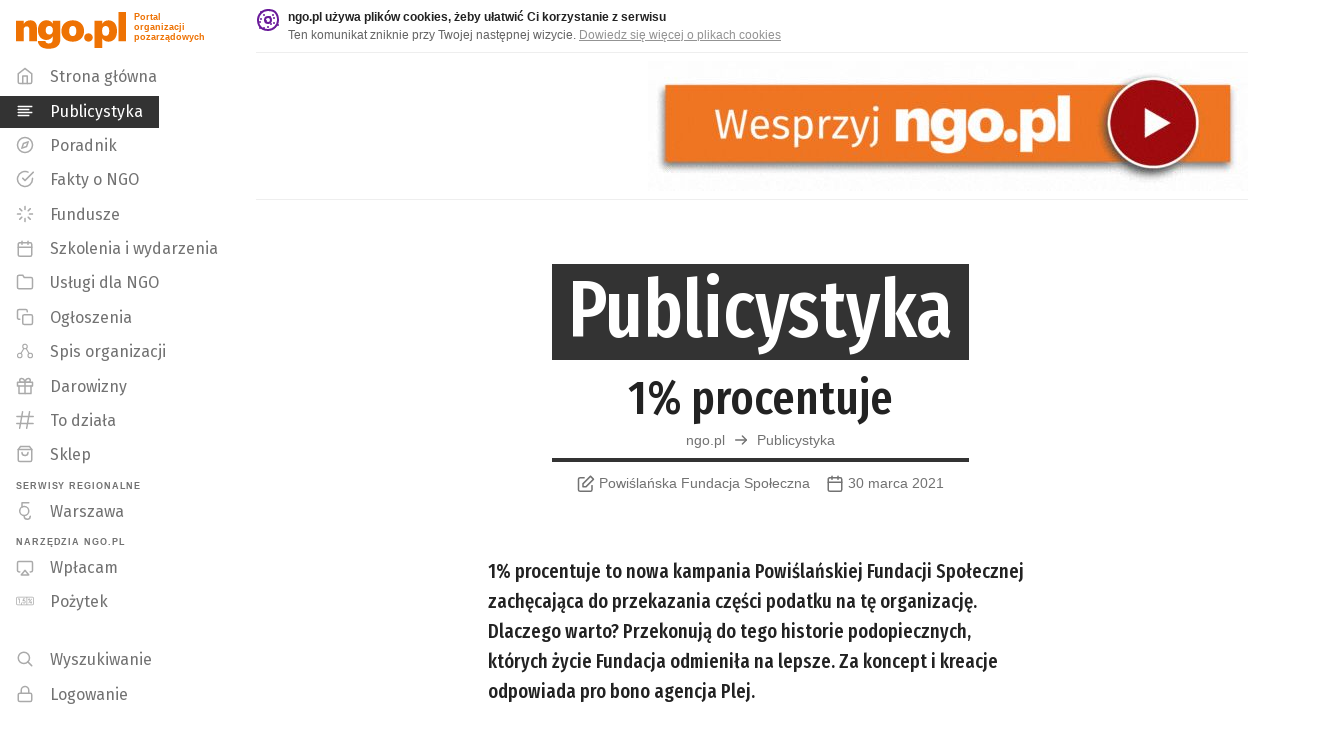

--- FILE ---
content_type: text/html; charset=utf-8
request_url: https://publicystyka.ngo.pl/1-procentuje
body_size: 27145
content:
<!DOCTYPE html>
<html lang="pl" prefix="og: http://ogp.me/ns#">
<head>
    <link rel="preload" as="style" href="https://fonts.googleapis.com/css?family=Lato:400,500,600,700,900%7CFira+Sans+Extra+Condensed:400,500,600,800,900%7CFira+Sans:400,500,600,800,900&amp;subset=latin-ext&display=swap">    
    <link rel="preload" as="script" href="https://publicystyka.ngo.pl/js/vendor.min.js?_=0.13.11">
    <link rel="preload" as="script" href="https://publicystyka.ngo.pl/js/plugins.min.js?_=0.13.11"> 
    
	<meta charset="utf-8">
	<meta name="viewport" content="width=device-width,initial-scale=1,maximum-scale=1">
	<meta name="theme-color" content="#000000">
    <meta property="fb:app_id" content="2190994367808473">
    <meta name="twitter:card" content="summary_large_image">
<meta property="og:title" content="1% procentuje" />
<meta name="twitter.title" content="1% procentuje" />
<meta property="og:url" content="https://publicystyka.ngo.pl/1-procentuje" />
<link rel="canonical" href="https://publicystyka.ngo.pl/1-procentuje" />
	<meta name="description" content="1% procentuje to nowa kampania Powiślańskiej Fundacji Społecznej zachęcająca do przekazania części podatku na tę organizację. Dlaczego warto? Przekonują do tego historie podopiecznych, których życie Fundacja odmieniła na lepsze. Za koncept i kreacje odpowiada pro bono agencja Plej." />
   	<meta property="og:description" content="1% procentuje to nowa kampania Powiślańskiej Fundacji Społecznej zachęcająca do przekazania części podatku na tę organizację. Dlaczego warto? Przekonują do tego historie podopiecznych, których życie Fundacja odmieniła na lepsze. Za koncept i kreacje odpowiada pro bono agencja Plej." />
    <meta name="twitter:description" content="1% procentuje to nowa kampania Powiślańskiej Fundacji Społecznej zachęcająca do przekazania części podatku na tę organizację. Dlaczego warto? Przekonują do tego historie podopiecznych, których życie Fundacja odmieniła na lepsze. Za koncept i kreacje odpowiada pro bono agencja Plej." />

    <meta property="og:image" content="https://api.ngo.pl/media/get/153665?w=1080" />
    <meta property="og:image:width" content="1080" />
    <meta name="twitter:image" content="https://api.ngo.pl/media/get/153665?w=1080" />
<meta property="og:site_name" content="ngo.pl" />
<meta property="og:locale" content="pl_PL" />
	
    <link rel="shortcut icon" href="/favicon.ico">
	<link href="https://fonts.googleapis.com/css?family=Lato:400,500,600,700,900%7CFira+Sans+Extra+Condensed:400,500,600,800,900%7CFira+Sans:400,500,600,800,900&amp;subset=latin-ext&display=swap"
		rel="stylesheet">
	<!--<link rel="stylesheet" href="/css/main.css?_=0.13.11">-->
    <!--publicystyka.ngo.pl-->

        <link rel="stylesheet" href="https://api.ngo.pl/css/app.css?_=0.13.11">
        <link rel="stylesheet" href="https://api.ngo.pl/css/vendor.css?_=0.13.11">
        <link rel="stylesheet" href="https://api.ngo.pl/css/custom.css?_=0.13.11">
        <link rel="stylesheet" href="https://api.ngo.pl/css/poradnik.css?_=0.13.11">

    <title>1% procentuje - Artykuł - ngo.pl</title>
	

<!-- Google Tag Manager -->
<script>(function(w,d,s,l,i){w[l]=w[l]||[];w[l].push({'gtm.start':
new Date().getTime(),event:'gtm.js'});var f=d.getElementsByTagName(s)[0],
j=d.createElement(s),dl=l!='dataLayer'?'&l='+l:'';j.async=true;j.src=
'https://www.googletagmanager.com/gtm.js?id='+i+dl;f.parentNode.insertBefore(j,f);
})(window,document,'script','dataLayer','GTM-KBGR2V4');</script>
<!-- End Google Tag Manager -->
<script async src="https://pagead2.googlesyndication.com/pagead/js/adsbygoogle.js?client=ca-pub-0921678510087277" crossorigin="anonymous"></script>
            <!-- Hotjar Tracking Code for ngo.pl -->
            <script>
                (function(h,o,t,j,a,r){
                    h.hj=h.hj||function(){(h.hj.q=h.hj.q||[]).push(arguments)};
                    h._hjSettings={hjid:456274,hjsv:6};
                    a=o.getElementsByTagName('head')[0];
                    r=o.createElement('script');r.async=1;
                    r.src=t+h._hjSettings.hjid+j+h._hjSettings.hjsv;
                    a.appendChild(r);
                })(window,document,'https://static.hotjar.com/c/hotjar-','.js?sv=');
            </script>

<!-- Style do drukowania -->
<style>
@media print {
    * {
        box-shadow: none !important;
        height: auto !important;
    }
    #cookie-alert,
    #ngo-alert,
    footer,
    .noprint {
        display: none !important;
    }
    
    h1,
    h2,
    h3,
    .node-logo {
        page-break-after: avoid;
    }
    p {
        page-break-after: auto !important;
        font-size:0.9rem;
    }
    p,
    h1,
    h2,
    h3 {
        orphans: 3;
        widows: 3;
    }
    h1 .lh-title {
        font-size: 1.60rem;
        max-width:80%;
        margin:auto;
    }
    blockquote {
        font-style: italic;
        padding: 0 1rem;
        font-size: 0.8rem;
        border-left: 5px solid silver;
    }
    blockquote:after,
    blockquote:before {
        display: none;
    }
    /*linki*/
    a[href]:after {
        content: " (" attr(href) ")";
        opacity:0.8;
        font-size:0.8rem;
    }
    a[href^="javascript:"]:after,
    a[href^="#"]:after {
        content: "";
    }
    img {
        max-width: 100%;
    }
    .fb-like.fb_iframe_widget {
        display: none!important;
    }
    tr, img, .no-page-break {
        page-break-inside: avoid !important;
    }
    .no-page-break-after {
        page-break-after: avoid !important;
    }
    .no-page-break-before {
        page-break-before: avoid !important;
    }
    #mbheader {
        position: relative !important;
    }
    #mbheader #hamburger,
    #mbheader a,
    #mbheader a[href]:after {
        display: none
    }
   #mbheader:after {
        content: 'ngo.pl';
        font-weight:900;
        font-size: 3rem;
    }
    .flex.justify-center.items-center.f7 {
        justify-content: left !important;
        display: none;
    }
    .readable-small-gray .svg-flex {
        display: none;
    }
    .measure-wide {
        max-width: 95% !important;
    }
    .flex, .cms {
        display: block;
    }
}
</style>

<style>
    ::placeholder {
        color: black;
        opacity: 0.6;
    }

    #search::placeholder {
        color: white;
        opacity: 1;
    }
</style>








            <style>
            .swiper-wrapper { display: flex; }
            .swiper-slide { display: table; }
        </style>


</head>
<body class="bg-white near-black sans-serif">
    <!-- Google Tag Manager (noscript) -->
        <noscript><iframe src="https://www.googletagmanager.com/ns.html?id=GTM-KBGR2V4" height="0" width="0" style="display:none;visibility:hidden"></iframe></noscript>
    <!-- End Google Tag Manager (noscript) -->
<script>
  window.fbAsyncInit = function() {
    FB.init({
      appId            : '2190994367808473',
      autoLogAppEvents : true,
      xfbml            : true,
      version          : 'v11.0'
    });
  };
</script>
<script async defer crossorigin="anonymous" src="https://connect.facebook.net/en_US/sdk.js"></script>
    <script>
        function string_decode(key, coded) {
            var shift = coded.length
            var string = ""
            for (i = 0; i < coded.length; i++) {
                if (key.indexOf(coded.charAt(i)) == -1) {
                    ltr = coded.charAt(i)
                    string += (ltr)
                }
                else {
                    ltr = (key.indexOf(coded.charAt(i)) - shift + key.length) % key.length
                    string += (key.charAt(ltr))
                }
            }
            return string;
        }
    </script>
    <h1 class="sr-only">Publicystyka - ngo.pl</h1>
    <ul>
        <li>
            <a href="#bodyDiv" class="skiplink skip-body">
                <span>Przeskocz do głównej treści strony</span>
            </a>
        </li>
        <li class="db dn-l">
            <a href="#mobile_nav" class="skiplink skip-mobile_nav">
                <span>Przeskocz do menu głównego</span>
            </a>
        </li>
        <li class="dn db-l">
            <a href="#navmenuDiv" class="skiplink skip-navmenu">
                <span>Przeskocz do menu głównego</span>
            </a>
        </li>
        <li class="db dn-l">
            <a href="#search" class="skiplink skip-search">
                <span>Przeskocz do wyszukiwarki</span>
            </a>
        </li>
        <li class="dn db-l">
            <a href="https://szukaj.ngo.pl/" class="skiplink">
                <span>Otwórz wyszukiwarkę</span>
            </a>
        </li>
    </ul>
	<div class="fixed top-0 left-0 right-0 dn dn-l z-9999 shadow-1 bg-dark-gray" id="searchbox">
		<div class="pa2">
			<div class="white flex items-center lh-solid">
				<div class="w-100">
					<div class="w-100">
                        <form action="https://szukaj.ngo.pl" method="get">
                            <label for="search">Szukaj w całym ngo.pl</label>
                            
						    <input  id="search"
                                    type="text"
                                    name="search"
                                    class="w-100 f6 pv1 ph2 bg-dark-gray bn white placeholder--custom"
                                    placeholder="Szukaj w całym ngo.pl"
                                    style="height: 32px;"
                                    autofocus>
                        </form>
					</div>
				</div>
				<div class="pa2 pointer togglesearch" tabindex="0" role="button" aria-label="Zamknij wyszukiwarkę">
                    <svg xmlns="http://www.w3.org/2000/svg" width="24" height="24" viewBox="0 0 24 24" fill="none" stroke="currentColor" stroke-width="2" stroke-linecap="round" stroke-linejoin="round" class="svg"><line x1="18" y1="6" x2="6" y2="18"></line><line x1="6" y1="6" x2="18" y2="18"></line></svg>
				</div>
			</div>
		</div>
	</div>
	<div class="fixed top-0 left-0 right-0 dn-l z-999 shadow-1 bg-dark-gray" id="mbheader">
		<div class="pa2">
			<div class="white flex items-center lh-solid">
				<div class="pointer pa2 mr2" id="hamburger" tabindex="0" role="button" aria-label="Otwórz menu główne">
                    <svg style="width:20px;height:20px" xmlns="http://www.w3.org/2000/svg" width="24" height="24" viewBox="0 0 24 24" fill="none" stroke="currentColor" stroke-width="2" stroke-linecap="round" stroke-linejoin="round" class="svg"><line x1="3" y1="12" x2="21" y2="12"></line><line x1="3" y1="6" x2="21" y2="6"></line><line x1="3" y1="18" x2="21" y2="18"></line></svg>
				</div>

                <ul class="flex">
                    <li>
                        <a class="no-underline lh-solid white no-underline-child-hover " target="_self" href="https://ngo.pl/" aria-label="ngo.pl – strona główna – Portal organizacji pozarządowych">
                            <span class="underline no-underline-hover">
                                <svg class="svg nb-minimal" style="width:65.49px;height:22px" xmlns="http://www.w3.org/2000/svg" width="128" height="43" viewBox="0 0 128 43"> <path fill="currentColor" fill-rule="evenodd" d="M64,65.9417935 L72.9110764,65.9417935 L72.9110764,52.8605089 C72.9110764,50.0545484 74.2254021,48.7419442 76.4452095,48.7419442 C78.5737802,48.7419442 79.435365,49.9633116 79.435365,52.3630104 L79.435365,65.9417935 L88.3464414,65.9417935 L88.3464414,50.3712949 C88.3464414,44.4916886 85.2245952,41.6409705 80.7471085,41.6409705 C76.761956,41.6409705 74.2254021,43.5862069 72.9110764,46.0754209 L72.9110764,42.2744634 L64,42.2744634 L64,65.9417935 Z M102.066383,74.7229006 C110.890527,74.7229006 115.549626,70.9692829 115.549626,63.9053204 L115.549626,42.2744634 L106.63855,42.2744634 L106.63855,45.5297219 C105.325085,43.133466 103.105277,41.5953521 99.3912529,41.5953521 C94.006563,41.5953521 89.5290763,45.8464683 89.5290763,52.9534671 L89.5290763,53.3158319 C89.5290763,60.6492011 94.0521814,64.5388133 99.4360105,64.5388133 C102.969283,64.5388133 105.461079,62.6391952 106.63855,60.3780731 L106.63855,64.0413148 C106.63855,66.5787294 105.505837,68.5730271 102.108559,68.5730271 C99.3456345,68.5730271 98.5305288,67.213083 98.2137823,65.7627629 L89.3930819,65.7627629 C90.0265749,71.3764054 93.8740115,74.7229006 102.066383,74.7229006 L102.066383,74.7229006 Z M102.742912,58.2073269 C100.025607,58.2073269 98.5761472,56.3051267 98.5761472,53.4070687 L98.5761472,53.0447039 C98.5761472,50.0554091 100.025607,48.1979665 102.742912,48.1979665 C105.415461,48.1979665 106.909678,50.1001668 106.909678,52.9990855 L106.909678,53.3158319 C106.909678,56.3051267 105.369842,58.2073269 102.742912,58.2073269 L102.742912,58.2073269 Z M130.082092,59.972672 C127.228791,59.972672 125.869708,57.9800958 125.869708,54.1309377 L125.869708,53.7685728 C125.869708,50.0554091 127.364786,48.1979665 130.082092,48.1979665 C132.845016,48.1979665 134.158481,50.1905428 134.158481,53.9045672 L134.158481,54.2213137 C134.158481,57.9800958 132.799397,59.972672 130.082092,59.972672 L130.082092,59.972672 Z M130.036473,66.5305288 C137.415461,66.5305288 143.205552,61.9626661 143.205552,54.1756953 L143.205552,53.8133305 C143.205552,46.2088332 137.461079,41.6409705 130.082092,41.6409705 C122.612728,41.6409705 116.868255,46.3439669 116.868255,54.0405616 L116.868255,54.4020657 C116.868255,62.1890365 122.658346,66.5305288 130.036473,66.5305288 L130.036473,66.5305288 Z M148.278659,66.4849104 C151.173275,66.4849104 153.344881,64.3572005 153.344881,61.5968584 C153.344881,58.9303351 151.173275,56.7587283 148.278659,56.7587283 C145.427941,56.7587283 143.301953,58.9303351 143.301953,61.5994405 C143.301953,64.3572005 145.427941,66.4849104 148.278659,66.4849104 L148.278659,66.4849104 Z M155.477756,73.8174189 L164.388832,73.8174189 L164.388832,62.5505406 C165.566303,64.8572812 168.102857,66.5305288 171.590511,66.5305288 C176.9752,66.5305288 181.543924,62.5952983 181.543924,54.3116897 L181.543924,53.9493249 C181.543924,45.6657163 177.019958,41.6409705 171.636129,41.6409705 C168.058099,41.6409705 165.702297,43.4949701 164.388832,45.7113347 L164.388832,42.2744634 L155.477756,42.2744634 L155.477756,73.8174189 Z M168.329227,59.7463016 C165.611921,59.7463016 164.162462,57.8897197 164.162462,54.2213137 L164.162462,53.8589488 C164.162462,50.2361612 165.656679,48.2435849 168.284469,48.2435849 C170.956157,48.2435849 172.496853,50.0554091 172.496853,53.8589488 L172.496853,54.2213137 C172.496853,57.8441014 171.001775,59.7463016 168.329227,59.7463016 L168.329227,59.7463016 Z M183.133681,65.9417935 L192,65.9417935 L192,32 L183.133681,32 L183.133681,65.9417935 Z" transform="translate(-64 -32)"/> </svg> 
                            </span>
                        </a>
                    </li>
                    <li style="padding-top: .15rem">
                        <a class="no-underline lh-solid white no-underline-child-hover grow-1 lato f6 pl1 no-underline fira-standard" target="_self"
                            href="https://publicystyka.ngo.pl" aria-label="Publicystyka na portalu ngo.pl">
                            <span class="no-underline">/ Publicystyka</span>
                        </a>
                    </li>
                </ul>

				<div class="grow-1 flex justify-end pa2">
                    <div id="searchButton" class="pointer togglesearch" tabindex="0" role="button" aria-label="Otwórz wyszukiwarkę">
                        <svg style="width:20px;height:20px" xmlns="http://www.w3.org/2000/svg" width="24" height="24" viewBox="0 0 24 24" fill="none" stroke="currentColor" stroke-width="2" stroke-linecap="round" stroke-linejoin="round" class="svg feather feather-search nb-minimal"><circle cx="10.5" cy="10.5" r="7.5"></circle><line x1="21" y1="21" x2="15.8" y2="15.8"></line></svg>
                    </div>
				</div>
			</div>
		</div>
	</div>
	<div id="mainContent" class="flex-l vh-100-l">
		<div id="navmenuDiv" class="dn db-l shrink-0 relative b--light-gray z-1" style="width: 256px;">
			<header class="fixed vh-100 top-0 z-1" style="width: 256px;">
				<div class="absolute absolute--fill flex flex-column">
					<div class="grow-1 overflow-y-auto">
						<a href="https://ngo.pl" class="brand-orange overflow-hidden flex pt2 no-underline underline-hover" style="height: 60px;" aria-label="ngo.pl – strona główna - Portal organizacji pozarządowych">
							<div style="padding: 4px 8px 0px 16px;">
		                        <svg class="svg" style="width:110.14px;height:37px" xmlns="http://www.w3.org/2000/svg" width="128" height="43" viewBox="0 0 128 43"> <path fill="currentColor" fill-rule="evenodd" d="M64,65.9417935 L72.9110764,65.9417935 L72.9110764,52.8605089 C72.9110764,50.0545484 74.2254021,48.7419442 76.4452095,48.7419442 C78.5737802,48.7419442 79.435365,49.9633116 79.435365,52.3630104 L79.435365,65.9417935 L88.3464414,65.9417935 L88.3464414,50.3712949 C88.3464414,44.4916886 85.2245952,41.6409705 80.7471085,41.6409705 C76.761956,41.6409705 74.2254021,43.5862069 72.9110764,46.0754209 L72.9110764,42.2744634 L64,42.2744634 L64,65.9417935 Z M102.066383,74.7229006 C110.890527,74.7229006 115.549626,70.9692829 115.549626,63.9053204 L115.549626,42.2744634 L106.63855,42.2744634 L106.63855,45.5297219 C105.325085,43.133466 103.105277,41.5953521 99.3912529,41.5953521 C94.006563,41.5953521 89.5290763,45.8464683 89.5290763,52.9534671 L89.5290763,53.3158319 C89.5290763,60.6492011 94.0521814,64.5388133 99.4360105,64.5388133 C102.969283,64.5388133 105.461079,62.6391952 106.63855,60.3780731 L106.63855,64.0413148 C106.63855,66.5787294 105.505837,68.5730271 102.108559,68.5730271 C99.3456345,68.5730271 98.5305288,67.213083 98.2137823,65.7627629 L89.3930819,65.7627629 C90.0265749,71.3764054 93.8740115,74.7229006 102.066383,74.7229006 L102.066383,74.7229006 Z M102.742912,58.2073269 C100.025607,58.2073269 98.5761472,56.3051267 98.5761472,53.4070687 L98.5761472,53.0447039 C98.5761472,50.0554091 100.025607,48.1979665 102.742912,48.1979665 C105.415461,48.1979665 106.909678,50.1001668 106.909678,52.9990855 L106.909678,53.3158319 C106.909678,56.3051267 105.369842,58.2073269 102.742912,58.2073269 L102.742912,58.2073269 Z M130.082092,59.972672 C127.228791,59.972672 125.869708,57.9800958 125.869708,54.1309377 L125.869708,53.7685728 C125.869708,50.0554091 127.364786,48.1979665 130.082092,48.1979665 C132.845016,48.1979665 134.158481,50.1905428 134.158481,53.9045672 L134.158481,54.2213137 C134.158481,57.9800958 132.799397,59.972672 130.082092,59.972672 L130.082092,59.972672 Z M130.036473,66.5305288 C137.415461,66.5305288 143.205552,61.9626661 143.205552,54.1756953 L143.205552,53.8133305 C143.205552,46.2088332 137.461079,41.6409705 130.082092,41.6409705 C122.612728,41.6409705 116.868255,46.3439669 116.868255,54.0405616 L116.868255,54.4020657 C116.868255,62.1890365 122.658346,66.5305288 130.036473,66.5305288 L130.036473,66.5305288 Z M148.278659,66.4849104 C151.173275,66.4849104 153.344881,64.3572005 153.344881,61.5968584 C153.344881,58.9303351 151.173275,56.7587283 148.278659,56.7587283 C145.427941,56.7587283 143.301953,58.9303351 143.301953,61.5994405 C143.301953,64.3572005 145.427941,66.4849104 148.278659,66.4849104 L148.278659,66.4849104 Z M155.477756,73.8174189 L164.388832,73.8174189 L164.388832,62.5505406 C165.566303,64.8572812 168.102857,66.5305288 171.590511,66.5305288 C176.9752,66.5305288 181.543924,62.5952983 181.543924,54.3116897 L181.543924,53.9493249 C181.543924,45.6657163 177.019958,41.6409705 171.636129,41.6409705 C168.058099,41.6409705 165.702297,43.4949701 164.388832,45.7113347 L164.388832,42.2744634 L155.477756,42.2744634 L155.477756,73.8174189 Z M168.329227,59.7463016 C165.611921,59.7463016 164.162462,57.8897197 164.162462,54.2213137 L164.162462,53.8589488 C164.162462,50.2361612 165.656679,48.2435849 168.284469,48.2435849 C170.956157,48.2435849 172.496853,50.0554091 172.496853,53.8589488 L172.496853,54.2213137 C172.496853,57.8441014 171.001775,59.7463016 168.329227,59.7463016 L168.329227,59.7463016 Z M183.133681,65.9417935 L192,65.9417935 L192,32 L183.133681,32 L183.133681,65.9417935 Z" transform="translate(-64 -32)"/> </svg> 
							</div>
							<div class="f8 b pt1">Portal<br>organizacji<br>pozarządowych</div>
						</a>
						<nav>
		                    <h2 class="sr-only">Menu główne</h2>
		
		                    <ul>
		                        <li>
                            <a class="no-underline lh-solid readable-small-gray no-underline-child-hover dib pv1 pv-minimal-l pv1-xl underline-child-hover" target="_self"
                                href="https://www.ngo.pl" aria-hidden="true">
                                <span class="underline no-underline-hover">
                                    <span class="dib pl3 pv2 pr3 fira-standard">
                                        <span class="svg fl mr3 nt-minimal-hack light-silver" style="width: 18px; height: 18px;" aria-hidden="true">
                                            <svg style="width:18px;height:18px" xmlns="http://www.w3.org/2000/svg" width="24" height="24" viewBox="0 0 24 24" fill="none" stroke="currentColor" stroke-width="2" stroke-linecap="round" stroke-linejoin="round" class="svg feather feather-home"><path d="M3 9l9-7 9 7v11a2 2 0 0 1-2 2H5a2 2 0 0 1-2-2z"></path><polyline points="9 22 9 12 15 12 15 22"></polyline></svg>
                                        </span>
                                        <span class="underline-hover">Strona główna</span>
                                    </span>
                                </span>
                            </a>
                        </li>
                        <li>
                            <a class="no-underline lh-solid white no-underline-child-hover dib pv1 pv-minimal-l pv1-xl underline-child-hover"
                                target="_self"
                                href="https://publicystyka.ngo.pl"
                                aria-current="page">
                                <span class="underline no-underline-hover">
                                    <span class="dib pl3 pv2 pr3 fira-standard bg-dark-gray">
                                        <span class="svg fl mr3 nt-minimal-hack white" style="width: 18px; height: 18px;" aria-hidden="true">
                                            <svg style="width:18px;height:18px" xmlns="http://www.w3.org/2000/svg" width="24" height="24" viewBox="0 0 24 24" fill="none" stroke="currentColor" stroke-width="2" stroke-linecap="round" stroke-linejoin="round" class="svg"><line x1="17" y1="10" x2="3" y2="10"></line><line x1="21" y1="6" x2="3" y2="6"></line><line x1="21" y1="14" x2="3" y2="14"></line><line x1="17" y1="18" x2="3" y2="18"></line></svg>
                                        </span>
                                        <span class="underline-hover">Publicystyka</span>
                                    </span>
                                </span>
                            </a>
                        </li>
                        <li>
                            <a class="no-underline lh-solid readable-small-gray no-underline-child-hover dib pv1 pv-minimal-l pv1-xl underline-child-hover" target="_self"
                                href="https://poradnik.ngo.pl">
                                <span class="underline no-underline-hover">
                                    <span class="dib pl3 pv2 pr3 fira-standard">
                                        <span class="svg fl mr3 nt-minimal-hack light-silver" style="width: 18px; height: 18px;" aria-hidden="true">
                                            <svg style="width:18px;height:18px" xmlns="http://www.w3.org/2000/svg" width="24" height="24" viewBox="0 0 24 24" fill="none" stroke="currentColor" stroke-width="2" stroke-linecap="round" stroke-linejoin="round" class="svg"><circle cx="12" cy="12" r="10"></circle><polygon points="16.24 7.76 14.12 14.12 7.76 16.24 9.88 9.88 16.24 7.76"></polygon></svg>
                                        </span>
                                        <span class="underline-hover">Poradnik</span>
                                    </span>
                                </span>
                            </a>
                        </li>
                        <li>
                            <a class="no-underline lh-solid readable-small-gray no-underline-child-hover dib pv1 pv-minimal-l pv1-xl underline-child-hover" target="_self"
                                href="https://fakty.ngo.pl">
                                <span class="underline no-underline-hover">
                                    <span class="dib pl3 pv2 pr3 fira-standard">
                                        <span class="svg fl mr3 nt-minimal-hack light-silver" style="width: 18px; height: 18px;" aria-hidden="true">
                                            <svg style="width:18px;height:18px" xmlns="http://www.w3.org/2000/svg" width="24" height="24" viewBox="0 0 24 24" fill="none" stroke="currentColor" stroke-width="2" stroke-linecap="round" stroke-linejoin="round" class="svg feather feather-check-circle"><path d="M22 11.07V12a10 10 0 1 1-5.93-9.14"></path><polyline points="23 3 12 14 9 11"></polyline></svg>
                                        </span>
                                        <span class="underline-hover">Fakty o NGO</span>
                                    </span>
                                </span>
                            </a>
                        </li>
                        <li>
                            <a class="no-underline lh-solid readable-small-gray no-underline-child-hover dib pv1 pv-minimal-l pv1-xl underline-child-hover" target="_self"
                                href="https://fundusze.ngo.pl/aktualne">
                                <span class="underline no-underline-hover">
                                    <span class="dib pl3 pv2 pr3 fira-standard">
                                        <span class="svg fl mr3 nt-minimal-hack light-silver" style="width: 18px; height: 18px;" aria-hidden="true">
                                            <svg style="width:18px;height:18px" xmlns="http://www.w3.org/2000/svg" width="24" height="24" viewBox="0 0 24 24" fill="none" stroke="currentColor" stroke-width="2" stroke-linecap="round" stroke-linejoin="round" class="svg feather feather-copy"><line x1="12" y1="2" x2="12" y2="6"></line><line x1="12" y1="18" x2="12" y2="22"></line><line x1="4.93" y1="4.93" x2="7.76" y2="7.76"></line><line x1="16.24" y1="16.24" x2="19.07" y2="19.07"></line><line x1="2" y1="12" x2="6" y2="12"></line><line x1="18" y1="12" x2="22" y2="12"></line><line x1="4.93" y1="19.07" x2="7.76" y2="16.24"></line><line x1="16.24" y1="7.76" x2="19.07" y2="4.93"></line></svg>
                                        </span>
                                        <span class="underline-hover">Fundusze</span>
                                    </span>
                                </span>
                            </a>
                        </li>
                        <li>
                            <a class="no-underline lh-solid readable-small-gray no-underline-child-hover dib pv1 pv-minimal-l pv1-xl underline-child-hover"
                                target="_self"
                                href="https://wydarzenia.ngo.pl">
                                <span class="underline no-underline-hover">
                                    <span class="dib pl3 pv2 pr3 fira-standard">
                                        <span class="svg fl mr3 nt-minimal-hack light-silver" style="width: 18px; height: 18px;" aria-hidden="true">
                                            <svg class="svg" style="width:18px;height:18px" xmlns="http://www.w3.org/2000/svg" width="24" height="24" viewBox="0 0 24 24"> <g fill="none" fill-rule="evenodd" stroke="currentColor" stroke-width="2" transform="translate(3 3)" stroke-linecap="round" stroke-linejoin="round"> <rect width="18" height="18" y="2" rx="2"/> <path d="M13 0L13 4M5 0L5 4M0 8L18 8"/> </g> </svg> 
                                        </span>
                                        <span class="underline-hover">Szkolenia i wydarzenia</span>
                                    </span>
                                </span>
                            </a>
                        </li>
                        <li>
                            <a class="no-underline lh-solid readable-small-gray no-underline-child-hover dib pv1 pv-minimal-l pv1-xl underline-child-hover" target="_self"
                                href="https://uslugi.ngo.pl">
                                <span class="underline no-underline-hover">
                                    <span class="dib pl3 pv2 pr3 fira-standard">
                                        <span class="svg fl mr3 nt-minimal-hack light-silver" style="width: 18px; height: 18px;" aria-hidden="true">
                                            <svg style="width:18px;height:18px" xmlns="http://www.w3.org/2000/svg" width="24" height="24" viewBox="0 0 24 24" fill="none" stroke="currentColor" stroke-width="2" stroke-linecap="round" stroke-linejoin="round" class="svg"><path d="M22 19a2 2 0 0 1-2 2H4a2 2 0 0 1-2-2V5a2 2 0 0 1 2-2h5l2 3h9a2 2 0 0 1 2 2z"></path></svg>
                                        </span>
                                        <span class="underline-hover">Usługi dla NGO</span>
                                    </span>
                                </span>
                            </a>
                        </li>
                        <li>
                            <a class="no-underline lh-solid readable-small-gray no-underline-child-hover dib pv1 pv-minimal-l pv1-xl underline-child-hover" target="_self"
                                href="https://ogloszenia.ngo.pl">
                                <span class="underline no-underline-hover">
                                    <span class="dib pl3 pv2 pr3 fira-standard">
                                        <span class="svg fl mr3 nt-minimal-hack light-silver" style="width: 18px; height: 18px;" aria-hidden="true">
                                            <svg style="width:18px;height:18px" xmlns="http://www.w3.org/2000/svg" width="24" height="24" viewBox="0 0 24 24" fill="none" stroke="currentColor" stroke-width="2" stroke-linecap="round" stroke-linejoin="round" class="svg feather feather-copy"><rect x="9" y="9" width="13" height="13" rx="2" ry="2"></rect><path d="M5 15H4a2 2 0 0 1-2-2V4a2 2 0 0 1 2-2h9a2 2 0 0 1 2 2v1"></path></svg>
                                        </span>
                                        <span class="underline-hover">Ogłoszenia</span>
                                    </span>
                                </span>
                            </a>
                        </li>
                        <li>
                            <a class="no-underline lh-solid readable-small-gray no-underline-child-hover dib pv1 pv-minimal-l pv1-xl underline-child-hover" target="_self"
                                href="https://spis.ngo.pl">
                                <span class="underline no-underline-hover">
                                    <span class="dib pl3 pv2 pr3 fira-standard">
                                        <span class="svg fl mr3 nt-minimal-hack light-silver" style="width: 18px; height: 18px;" aria-hidden="true">
                                            <svg class="svg" style="width:18px;height:18px" xmlns="http://www.w3.org/2000/svg" width="24" height="24" viewBox="0 0 24 24"> <g fill="none" fill-rule="evenodd" stroke="currentColor" stroke-width="1.5" transform="translate(2 3)"> <path d="M0 15C0 16.656 1.344 18 3 18 4.656 18 6 16.656 6 15 6 13.344 4.656 12 3 12 1.344 12 0 13.344 0 15zM7 3C7 4.656 8.344 6 10 6 11.656 6 13 4.656 13 3 13 1.344 11.656 0 10 0 8.344 0 7 1.344 7 3zM14 15C14 16.656 15.344 18 17 18 18.656 18 20 16.656 20 15 20 13.344 18.656 12 17 12 15.344 12 14 13.344 14 15zM11.51 5.59L15.49 12.42M4.51 12.41L8.49 5.59"/> </g> </svg> 
                                        </span>
                                        <span class="underline-hover">Spis organizacji</span>
                                    </span>
                                </span>
                            </a>
                        </li>

		                        <li>
                            <a class="no-underline lh-solid readable-small-gray no-underline-child-hover db pv1 pv-minimal-l pv1-xl underline-child-hover" target="_self"
                                href="https://darowizny.ngo.pl">
                                <span class="underline no-underline-hover">
                                    <span class="dib pl3 pv2 pr3 fira-standard">
                                        <span class="svg fl mr3 nt-minimal-hack light-silver" style="width: 18px; height: 18px;" aria-hidden="true">
                                        <svg style="width:18px;height:18px" xmlns="http://www.w3.org/2000/svg" width="24" height="24" viewBox="0 0 24 24" fill="none" stroke="currentColor" stroke-width="2" stroke-linecap="round" stroke-linejoin="round" class="svg"><polyline points="20 12 20 22 4 22 4 12"></polyline><rect x="2" y="7" width="20" height="5"></rect><line x1="12" y1="22" x2="12" y2="7"></line><path d="M12 7H7.5a2.5 2.5 0 0 1 0-5C11 2 12 7 12 7z"></path><path d="M12 7h4.5a2.5 2.5 0 0 0 0-5C13 2 12 7 12 7z"></path></svg>
                                        </span>
                                        <span class="underline-hover">Darowizny</span>
                                    </span>
                                </span>
                            </a>
                        </li>

		
		                        <li>
                            <a class="no-underline lh-solid readable-small-gray no-underline-child-hover dib pv1 pv-minimal-l pv1-xl underline-child-hover" target="_self"
                                href="https://todziala.ngo.pl">
                                <span class="underline no-underline-hover">
                                    <span class="dib pl3 pv2 pr3 fira-standard">
                                        <span class="svg fl mr3 nt-minimal-hack light-silver" style="width: 18px; height: 18px;" aria-hidden="true">
                                        <svg class="svg feather" style="width:18px;height:18px" xmlns="http://www.w3.org/2000/svg" width="24" height="24" fill="currentColor" stroke="" viewBox="0 0 24 24"><path class="cls-1" d="m22.79,15.74h-6.29l1.32-7.47h5.2c.54,0,.97-.44.97-.98s-.44-.98-.97-.98h-4.86l.91-5.14c.01-.06.02-.12.02-.18,0-.54-.44-.98-.97-.98-.48,0-.88.35-.96.81h0s-.97,5.49-.97,5.49h-7.37l.91-5.14c.01-.06.02-.12.02-.18,0-.54-.44-.98-.97-.98-.48,0-.88.35-.96.81h0s-.97,5.49-.97,5.49H1.21c-.54,0-.97.44-.97.98s.44.98.97.98h5.28l-1.32,7.47H.97c-.54,0-.97.44-.97.98s.44.98.97.98h3.85l-.91,5.14c0,.05-.01.11-.01.17,0,.48.34.88.8.97h0c.05.01.11.02.17.02h0c.48,0,.87-.35.96-.8h0s.97-5.49.97-5.49h7.37l-.91,5.14c0,.05-.02.11-.02.17,0,.54.44.98.97.98.48,0,.87-.35.96-.8h0s.97-5.49.97-5.49h6.64c.54,0,.97-.44.97-.98s-.44-.98-.97-.98h0Zm-15.65,0l1.32-7.47h7.37l-1.32,7.47h-7.37Z"/></svg>
                                        </span>
                                        <span class="underline-hover">To działa</span>
                                    </span>
                                </span>
                            </a>
                        </li>

		
		                        <li>
                            <a class="no-underline lh-solid readable-small-gray no-underline-child-hover dib pv1 pv-minimal-l pv1-xl underline-child-hover" target="_self"
                                href="https://sklep.ngo.pl">
                                <span class="underline no-underline-hover">
                                    <span class="dib pl3 pv2 pr3 fira-standard">
                                        <span class="svg fl mr3 nt-minimal-hack light-silver" style="width: 18px; height: 18px;" aria-hidden="true">
                                        <svg style="width:18px;height:18px" xmlns="http://www.w3.org/2000/svg" width="24" height="24" viewBox="0 0 24 24" fill="none" stroke="currentColor" stroke-width="2" stroke-linecap="round" stroke-linejoin="round" class="svg feather feather-shopping-bag"><path d="M6 2L3 6v14a2 2 0 0 0 2 2h14a2 2 0 0 0 2-2V6l-3-4z"></path><line x1="3" y1="6" x2="21" y2="6"></line><path d="M16 10a4 4 0 0 1-8 0"></path></svg>
                                        </span>
                                        <span class="underline-hover">Sklep</span>
                                    </span>
                                </span>
                            </a>
                        </li>
                  
		                    </ul>
						</nav>
		
		                <div class="pl3 pt1 pb1 f8 fw6 ttu tracked readable-small-gray" role="heading" aria-level="2"><div class="pt1">Serwisy regionalne</div></div>
		                <a class="no-underline lh-solid readable-small-gray no-underline-child-hover dib pv1 pv-minimal-l pv1-xl underline-child-hover" target="_self"
                    href="https://warszawa.ngo.pl">
                    <span class="underline no-underline-hover">
                        <span class="dib pl3 pv2 pr3 fira-standard">
                            <span class="svg fl mr3 nt-minimal-hack light-silver" style="width: 18px; height: 18px;" aria-hidden="true">
                                <svg class="svg" style="width:18px;height:18px" xmlns="http://www.w3.org/2000/svg" width="24" height="24" viewBox="0 0 24 24"> <g fill="none" fill-rule="evenodd" stroke="currentColor" stroke-width="2" stroke-linecap="round" stroke-linejoin="round"> <circle cx="11" cy="12" r="6"/> <path d="M19,19 C19,21.209139 17.209139,23 15,23 C12.790861,23 11,21.209139 11,19"/> <polyline points="17 1 8 1 8 6.5"/> </g> </svg> 
                            </span>
                            <span class="underline-hover">Warszawa</span>
                        </span>
                    </span>
                </a>

		                <div class="pl3 pt1 pb1 f8 fw6 ttu tracked readable-small-gray" role="heading" aria-level="2"><div class="pt1">Narzędzia ngo.pl</div></div>
		                    <a class="no-underline lh-solid readable-small-gray no-underline-child-hover dib pv1 pv-minimal-l pv1-xl underline-child-hover" target="_self"
                    href="https://wplacam.ngo.pl">
                        <span class="underline no-underline-hover">
                            <span class="dib pl3 pv2 pr3 fira-standard">
                            <span class="svg fl mr3 nt-minimal-hack light-silver" style="width: 18px; height: 18px;" aria-hidden="true">
                                <svg style="width:18px;height:18px" xmlns="http://www.w3.org/2000/svg" width="24" height="24" viewBox="0 0 24 21" fill="none" stroke="currentColor" stroke-width="2" stroke-linecap="round" stroke-linejoin="round" class="svg"><path d="M5 17H4a2 2 0 0 1-2-2V5a2 2 0 0 1 2-2h16a2 2 0 0 1 2 2v10a2 2 0 0 1-2 2h-1"></path><polygon points="12 15 17 21 7 21 12 15"></polygon></svg>
                            </span>
                            <span class="underline-hover">Wpłacam</span>
                            </span>
                        </span>
                    </a>
                    <a class="no-underline lh-solid readable-small-gray no-underline-child-hover dib pv1 pv-minimal-l pv1-xl underline-child-hover" target="_self"
		                    href="https://pozytek.ngo.pl/">
		                        <span class="underline no-underline-hover">
		                            <span class="dib pl3 pv2 pr3 fira-standard">
		                            <span class="svg fl mr3 nt-minimal-hack light-silver" style="width: 18px; height: 18px;" aria-hidden="true">
		                                <svg class="svg feather" style="width:18px;height:18px" xmlns="http://www.w3.org/2000/svg" width="24" height="24" fill="currentColor" stroke="" viewBox="0 0 24 11.3">  <g>
		    <g>
		      <path class="cls-1" d="M10.63,8.94c1.28,0,2.18-.87,2.18-2.07,0-1.27-.8-2.22-2-2.22-.1,0-.8,0-.8,0l.26-1.26h1.62c.26,0,.48-.22.48-.48s-.21-.48-.48-.48h-2.46s-.69,3.1-.69,3.1c-.05.24.09.48.33.55l.09.03c.23.05.44.01.56-.13.22-.25.54-.41.94-.41.68,0,1.16.52,1.16,1.19s-.47,1.19-1.19,1.19c-.48,0-.89-.27-1.09-.66-.08-.16-.25-.25-.42-.25h-.08c-.35,0-.58.38-.43.7.34.71,1.13,1.19,2.02,1.19Z"/>
		      <path class="cls-1" d="M2.47,2.98c0,.32.26.58.58.58h.87v4.81c0,.32.26.58.58.58s.58-.26.58-.58V2.39h-2.02c-.32,0-.58.26-.58.58Z"/>
		      <path class="cls-1" d="M21.67,0H2.33C1.05,0,0,1.05,0,2.33v6.63c0,1.29,1.05,2.33,2.33,2.33h19.33c1.29,0,2.33-1.05,2.33-2.33V2.33c0-1.29-1.05-2.33-2.33-2.33ZM7.08,7.67c-.28,0-.51.23-.51.51v2.09H2.33c-.72,0-1.31-.59-1.31-1.31V2.33c0-.72.59-1.31,1.31-1.31h11.73v9.25h-6.47v-2.09c0-.28-.23-.51-.51-.51ZM22.97,8.97c0,.72-.59,1.31-1.31,1.31h-6.64V1.03h6.64c.72,0,1.31.59,1.31,1.31v6.63Z"/>
		    </g>
		    <g>
		      <path class="cls-1" d="M20.24,7.26c-.21,0-.37.17-.37.38s.17.38.37.38.37-.17.37-.38-.17-.38-.37-.38M20.24,8.94c-.7,0-1.27-.58-1.27-1.3s.57-1.3,1.27-1.3,1.27.58,1.27,1.3-.57,1.3-1.27,1.3"/>
		      <path class="cls-1" d="M17.6,3.3c-.21,0-.37.17-.37.38s.17.38.37.38.37-.17.37-.38-.17-.38-.37-.38M17.6,4.98c-.7,0-1.27-.58-1.27-1.3s.57-1.3,1.27-1.3,1.27.58,1.27,1.3-.57,1.3-1.27,1.3"/>
		      <path class="cls-1" d="M16.92,8.79c-.1,0-.19-.03-.27-.09-.2-.15-.24-.44-.09-.64l3.95-5.35c.15-.2.43-.24.63-.09.1.07.16.18.18.3.02.12-.01.24-.09.34l-3.95,5.35c-.09.12-.22.18-.36.18"/>
		    </g>
		  </g>
		</svg>
		                            </span>
		                            <span class="underline-hover">Pożytek</span>
		                            </span>
		                        </span>
		                    </a>
		            </div>
		
		            <div>
		                <h2 class="sr-only">Wyszukiwarka i logowanie</h2>
		
		                <ul class="shrink-0 pv2 pt0-ns bt bn-ns b--light-gray">
		                        <li>
                            <a class="no-underline lh-solid readable-small-gray no-underline-child-hover dib pv1 pv-minimal-l pv1-xl underline-child-hover" target="_self"
                                href="https://szukaj.ngo.pl">
                                <span class="underline no-underline-hover">
                                    <span class="dib pl3 pv2 pr3 fira-standard">
                                        <span class="svg fl mr3 nt-minimal-hack light-silver" style="width: 18px; height: 18px;" aria-hidden="true">
                                            <svg style="width:18px;height:18px" xmlns="http://www.w3.org/2000/svg" width="24" height="24" viewBox="0 0 24 24" fill="none" stroke="currentColor" stroke-width="2" stroke-linecap="round" stroke-linejoin="round" class="svg"><circle cx="10.5" cy="10.5" r="7.5"></circle><line x1="21" y1="21" x2="15.8" y2="15.8"></line></svg>
                                        </span>
                                        <span class="underline-hover">Wyszukiwanie</span>
                                    </span>
                                </span>
                            </a>
                        </li>
                            <li>
                                <a class="no-underline lh-solid readable-small-gray no-underline-child-hover dib pv1 pv-minimal-l pv1-xl underline-child-hover" target="_self"
                                    href="https://moje.ngo.pl/logowanie">
                                    <span class="underline no-underline-hover">
                                        <span class="dib pl3 pv2 pr3 fira-standard">
                                            <span class="svg fl mr3 nt-minimal-hack light-silver" style="width: 18px; height: 18px;" aria-hidden="true">
                                                <svg style="width:18px;height:18px" xmlns="http://www.w3.org/2000/svg" width="24" height="24" viewBox="0 0 24 24" fill="none" stroke="currentColor" stroke-width="2" stroke-linecap="round" stroke-linejoin="round" class="svg feather feather-lock"><rect x="3" y="11" width="18" height="11" rx="2" ry="2"></rect><path d="M7 11V7a5 5 0 0 1 10 0v4"></path></svg>
                                            </span>
                                            <span class="underline-hover">Logowanie</span>
                                        </span>
                                    </span>
                                </a>
                            </li>
                </ul>
		            </div>
				</div>
			</header>
		</div>		<div class="grow-1 ">
			<div class="dn db-l"></div>
				<div class="pt3-ns pt0-l">
                    <main class="pt2-ns pt0-l" id="content">
                        <div id="ie-alert" class="mw center relative n-ck-info dn">
                            <div class="ph3 pl0-l">
                                <div class="ph3-ns pl0-l z-999">
                                    <div class="pt5 pt4-ns pt0-l">
                                        <div class="bg-white bb b--light-gray f7-f6-xl pv2 lh-copy flex">
                                            <div class="shrink-0 pr2 flex justify-center items-start red">
                                                <div class="svg" aria-hidden="true">
                                                    <svg style="width:24px;height:24px" xmlns="http://www.w3.org/2000/svg" width="24" height="24" viewBox="0 0 24 24" fill="none" stroke="currentColor" stroke-width="2" stroke-linecap="round" stroke-linejoin="round" class="svg-test-icon"><path d="M10.29 3.86L1.82 18a2 2 0 0 0 1.71 3h16.94a2 2 0 0 0 1.71-3L13.71 3.86a2 2 0 0 0-3.42 0z"></path><line x1="12" y1="9" x2="12" y2="13"></line><line x1="12" y1="17" x2="12" y2="17"></line></svg>
                                                </div>
                                            </div>
                                            <div class="grow-1">
                                                <strong>Przeglądarka Internet Explorer, której używasz, uniemożliwia skorzystanie z większości funkcji portalu ngo.pl.</strong>
                                                <span class="db readable-small-gray">
                                                    Aby mieć dostęp do wszystkich funkcji portalu ngo.pl, zmień przeglądarkę na inną (np. Chrome, Firefox, Safari, Opera, Edge).
                                                </span>
                                            </div>
                                        </div>
                                    </div>
                                </div>
                            </div>
                        </div>
                        <div id="cookie-alert" class="mw center relative n-ck-info dn">
                            <div class="ph3 pl0-l">
                                <div class="ph3-ns pl0-l z-999">
                                    <div class="pt5 pt4-ns pt0-l">
                                        <div class="bg-white bb b--light-gray f7-f6-xl pv2 lh-copy flex">
                                            <div class="shrink-0 pr2 flex justify-center items-start violet">
                                                <div class="svg" aria-hidden="true">
                                                    <svg style="width:24px;height:24px" class="svg-test-icon" xmlns="http://www.w3.org/2000/svg" width="24" height="24" viewBox="0 0 24 24"> <g fill="none" fill-rule="evenodd"> <path stroke="currentColor" stroke-width="2" d="M12,22 C17.5228475,22 22,17.5228475 22,12 C22,9.1057537 20.9652522,5.82604098 19,4 C17.2151262,2.34156012 14.6286012,2 12,2 C6.4771525,2 2,6.4771525 2,12 C2,13.6654217 2.27985073,15.6188491 3,17 C4.66799945,20.199002 8.14257416,22 12,22 Z" stroke-linecap="round" stroke-linejoin="round"/> <circle cx="12" cy="12" r="3" stroke="currentColor" stroke-width="2" stroke-linecap="round" stroke-linejoin="round"/> <rect width="2" height="2" x="4" y="3" fill="currentColor" rx="1"/> <rect width="2" height="2" x="7" y="19" fill="currentColor" rx="1"/> <rect width="2" height="2" x="13" y="8" fill="currentColor" rx="1"/> <rect width="2" height="2" x="9" y="12" fill="currentColor" rx="1"/> <rect width="2" height="2" x="21" y="16" fill="currentColor" rx="1"/> <rect width="2" height="2" x="4" y="10" fill="currentColor" rx="1"/> <rect width="2" height="2" x="11" y="18" fill="currentColor" rx="1"/> <rect width="2" height="2" x="16" y="6" fill="currentColor" rx="1"/> <rect width="2" height="2" x="17" y="9" fill="currentColor" rx="1"/> <rect width="2" height="2" x="7" y="6" fill="currentColor" rx="1"/> <rect width="2" height="2" x="3" y="19" fill="currentColor" rx="1"/> <rect width="2" height="2" x="17" y="14" fill="currentColor" rx="1"/> <rect width="2" height="2" x="3" y="13" fill="currentColor" rx="1"/> <rect width="2" height="2" x="14" y="15" fill="currentColor" rx="1"/> </g> </svg> 
                                                </div>
                                            </div>
                                            <div class="grow-1">
                                                <p>
                                                    <strong>ngo.pl używa plików cookies, żeby ułatwić Ci&nbsp;korzystanie z serwisu</strong>
                                                    <span class="db near-black o-70">Ten komunikat zniknie przy Twojej następnej wizycie.
                                                        <a class="no-underline lh-solid near-black o-70 no-underline-child-hover  " target="_self" href="https://www.ngo.pl/prywatnosc">
                                                            <span class="lh-solid">
                                                                <span class="underline no-underline-hover ">
                                                                    Dowiedz się&nbsp;więcej o plikach cookies
                                                                </span>
                                                            </span>
                                                        </a>
                                                    </span>
                                                </p>
                                            </div>
                                        </div>
                                    </div>
                                </div>
                            </div>
                        </div>
                            <div id="ngo-alert" class="pt5 pt3-ns pt0-l">
                                    <div class="w-100">
        <div class="mw center relative">
            <div class="ph3 pl0-l">
                <div class="ph3-ns pl0-l z-999 pt2 pt0-l nb2 mb0-ns">
                    <div class="pt1-ns pt0-l">
                        <div class="bg-white bb b--light-gray f7-f6-xl pv2 lh-copy flex">
                            <div class="w-100">
<a class="db fr" href="https://www.ngo.pl/wesprzyj?utm_source=publicystyka&utm_medium=przyciskgorny&utm_campaign=darowiznakj" target="_self"><img src="https://api.ngo.pl/media/get/260293" alt="Prośba o wpłatę darowizny na Twój portal ngo.pl prowadzony przez Stowarzyszenie Klon/Jawor."></a>
                            </div>
                        </div>
                    </div>
                </div>
            </div>
        </div>
    </div>
                            </div>
                            
						<div id="bodyDiv" class="pt3 pt0-l flex justify-center" style="min-height: calc(100vh - 24px);" tabindex="-1">
						        <div class="w-100 pt4 pt0-ns">
	<div class="center mw ph2 ph3-ns pl0-l">
        <div class="ph2 ph0-ns pt2 pt0-ns">
			<div class="pt2 pt0-ns">
                    <div class="pt2 pt0-ns">
    <div class="overflow-hidden pv5-ns tc relative">
        
        <!--rootitem_id: 191-->
            <a class="node-logo dib bg-dark-gray white no-underline fira pt2 pt0-m pt0-l pb1 f2 fw5 ph2 ph2-ns ph3-m ph3-l relative z-1 underline-focus"
                href="https://publicystyka.ngo.pl">
                <span class="ph1 ph0-m ph0-l f1-ns">
                    <span class="f0-m f0-l">Publicystyka</span>
                </span>
            </a>
            <div class="f3 fw5 fira near-black ph5-ns mw center pt2 tc-ns">
                <div class="f1-ns">
                    <div class="f3-ns">
                        <h2 class="f2-m f1-l lh-title  fw5">
                            
                            1% procentuje
                        </h2>
                    </div>
                </div>
            </div>
            
                        <div>
    <ul class="pt2 pt1-ns flex justify-center items-center f7 lh-solid">
        <li class="self-stretch items-center f6 dn flex-ns">
            <a class="no-underline lh-solid readable-small-gray underline-child-hover " target="_self" href="http://ngo.pl/">
                <span class="no-underline underline-hover">ngo.pl</span>
            </a>
            <div class="svg-flex mh2 readable-small-gray" aria-hidden="true">
                <div><div>
                <svg style="width:16px;height:16px" xmlns="http://www.w3.org/2000/svg" width="24" height="24" viewBox="0 0 24 24" fill="none" stroke="currentColor" stroke-width="2" stroke-linecap="round" stroke-linejoin="round" class="svg"><line x1="4" y1="12" x2="20" y2="12"></line><polyline points="14 6 20 12 14 18"></polyline></svg>
                </div></div>
            </div>
        </li>
        <li class="self-stretch items-center f6-ns flex">
            <a class="no-underline lh-solid readable-small-gray underline-child-hover shrink-0 flex self-stretch items-start dn-ns"
                target="_self" href="https://publicystyka.ngo.pl">
                <span class="sr-only">poprzednia strona</span>
                <div class="svg-flex pr1 readable-small-gray no-underline underline-hover" aria-hidden="true">
                    <div><div>                        
                    <svg style="width:16px;height:16px" xmlns="http://www.w3.org/2000/svg" width="24" height="24" viewBox="0 0 24 24" fill="none" stroke="currentColor" stroke-width="2" stroke-linecap="round" stroke-linejoin="round" class="svg"><line x1="20" y1="12" x2="4" y2="12"></line><polyline points="10 18 4 12 10 6"></polyline></svg>
                    </div></div>
                </div>
            </a>
            <a class="no-underline lh-solid readable-small-gray underline-child-hover " target="_self" href="https://publicystyka.ngo.pl">
                <span class="no-underline underline-hover">Publicystyka</span>
            </a>
        </li>
    </ul>
</div>
            <div class="node-underline mt2 bg-dark-gray center dib" style="width: 223px; height: 4px;"></div>
        
        <div class="pt2 lh-solid readable-small-gray">
	<div class="flex flex-column flex-row-ns justify-center items-center">
		<div class="f7 flex items-center mr3-ns">
			<div class="mr1 self-stretch shrink-0">
				<div class="svg-flex">
                    <svg style="width:18px;height:18px" xmlns="http://www.w3.org/2000/svg" width="24" height="24" viewBox="0 0 24 24"> <g fill="none" fill-rule="evenodd" stroke="currentColor" stroke-width="2" transform="translate(2 3)" stroke-linecap="round" stroke-linejoin="round"> <path d="M18,12.66 L18,18 C18,19.1045695 17.1045695,20 16,20 L2,20 C0.8954305,20 0,19.1045695 0,18 L0,4 C-2.22044605e-16,2.8954305 0.8954305,2 2,2 L7.34,2"/> <polygon points="16 0 20 4 10 14 6 14 6 10"/> </g> </svg> 
				</div>
			</div>
			<div class="lh-title f7">
				<div class="f6-ns"><address class="fs-normal">Powiślańska Fundacja Społeczna</address></div>
			</div>
		</div>
		
		<div class="f7 flex items-center mt2 mt0-ns">
			<div class="mr1 self-stretch shrink-0">
				<div class="svg-flex">
                    <svg style="width:18px;height:18px" xmlns="http://www.w3.org/2000/svg" width="24" height="24" viewBox="0 0 24 24"> <g fill="none" fill-rule="evenodd" stroke="currentColor" stroke-width="2" transform="translate(3 3)" stroke-linecap="round" stroke-linejoin="round"> <rect width="18" height="18" y="2" rx="2"/> <path d="M13 0L13 4M5 0L5 4M0 8L18 8"/> </g> </svg>                     
				</div>
			</div>
			<div class="lh-title f7">
				<div class="f6-ns"><time datetime="2021-03-30">30 marca 2021</time></div>
			</div>
		</div>
	</div>
</div>
    </div>
</div>
			</div>
		</div>
        

		<div class="center measure-wide ph2 ph0-ns pt4 pt0-ns">
            
			<div class="relative mb5 main-gallery" itemscope itemtype="http://schema.org/ImageGallery">
                    <div class="cms">                    
                        
                        <!-- 0 section-type: LEAD -->
                            <div class="f4 fira fw5 lh-copy mb4"><p>1% procentuje to nowa kampania Powiślańskiej Fundacji Społecznej zachęcająca do przekazania części podatku na tę organizację. Dlaczego warto? Przekonują do tego historie podopiecznych, których życie Fundacja odmieniła na lepsze. Za koncept i kreacje odpowiada pro bono agencja Plej. </p></div>
                    </div>
                    <div class="cms">                    
                        
                        <!-- 1 section-type: IMAGE -->
                                <div class="nl3 nl5-ns nl6-m nl6-l nr3 nr5-ns nr6-m nr6-l">
    <div class="pt2 mb3">
        <figure itemprop="associatedMedia" itemscope itemtype="http://schema.org/ImageObject" style="margin:0;">
            <a
    href="https://api.ngo.pl/media/get/153665?w=1200&h=800"
    itemprop="contentUrl"
    data-size="1200x800"
>
    <img
        src="https://api.ngo.pl/media/get/153665?w=1200&h=800"
        itemprop="thumbnail"
        alt="1% procentuje"
        class="w-100 db ma0 ba b--near-white"
        tabindex="-1"
    />
</a>
    <figcaption itemprop="caption description" class="tr f7 mt2 ph3 ph0-ns readable-small-gray">
            <p style="margin-bottom: 0;">1% procentuje</p>
        
            <address class="text-right readable-small-gray f7">
                Autor/źródło: PFS
            </address>
    </figcaption>

        </figure>
    </div>
    </div>

                    </div>
                    <div class="cms">                    
                        <h3>„Gdybym nie trafił do Powiślańskiej Fundacji Społecznej, skończyłbym w domu dziecka”</h3>
                        <!-- 2 section-type: PARAGRAPH -->
                            <div>
    <p>Działania komunikacyjne skupione wokół zachęcania do świadomego przekazywania 1% rozpoczęła wyjątkowa sesja zdjęciowa zrobiona przez SHOOTME Visual Artists. Jej głównymi bohaterami zostali Adrian i Eliza. Adrian do świetlicy socjoterapeutycznej Powiślańskiej Fundacji Społecznej trafił w wieku pięciu lat. W jego domu oboje rodzice zmagali się z problemami alkoholowymi i jak sam Adrian mówi, Fundacja uratowała mu życie. Do świetlicy uciekał przed przemocą domową i głodem. To tu uczył się, co oznacza normalne życie.&nbsp;</p>
<p>Dziś jest trenerem i sędzią w Polskim Związku Przeciągania Liny. Zaczynał jako zawodnik, reprezentował Polskę między innymi na Mistrzostwach Świata oraz The World Games. Dziś Adrian zupełnie nie przypomina nerwowego, wystraszonego chłopca, którym był kilkanaście lat temu. Mówi o tym bez skrępowania: „Gdybym nie trafił do Powiślańskiej Fundacji Społecznej, byłbym skazany na społeczny margines. Skończyłbym w domu dziecka. Nie wiem, czy potrafiłbym wtedy komuś zaufać”.</p>
</div>
                            <div class="relative mb5 pb2 noprint">
	<div class="ad ad--336-300">
		<div class="nl2 nr2 nl3-ns nl3-m ml0-l mr0-l nr3-ns nr3-m mr0-l">
			<div class="ad--container">
				<div class="mb1 ttu f8 readable-small-gray">Reklama</div>
				<div class="ad--subcontainer">
					<div id="art_rec_1_srodek" class="ad--object w2g"></div>
				</div>
			</div>
		</div>
	</div>
</div>
                    </div>
                    <div class="cms">                    
                        <h3>„W Fundacji dostawało się poczucie, że ktoś się cieszy z tego, że jesteś”</h3>
                        <!-- 3 section-type: PARAGRAPH -->
                            <div>
    <p>Wsparcie Fundacji zaprocentowało także w przypadku Elizy. Eliza już w wieku sześciu lat zajmowała się rodzicami, domem i czwórką rodzeństwa. Sprzątała i gotowała dla wszystkich. Specjaliści nazywają to parentyfikacją. Dotyka ona dzieci – nawet tych całkiem małych – które czują ogromną odpowiedzialność za swoich nieporadnych życiowo rodziców i polega na tym, że przejmują one ich rolę. W pierwszej klasie podstawówki Eliza trafiła do świetlicy socjoterapeutycznej Fundacji. Tu po raz pierwszy nie ona o innych, a ktoś o nią się zatroszczył.&nbsp;</p>
<p>Świetlica uchroniła ją, jej rodzeństwo i wiele innych dzieciaków przed włóczeniem się po mieście, przesiadywaniem na podwórkach lub nad Wisłą, czy poszukiwaniem kłopotów. Dała im znacznie więcej niż schronienie i pomoc w nauce. – W Fundacji dostawało się wsparcie od wychowawców, kolegów i koleżanek, a także poczucie, że ktoś się cieszy z tego, że jesteś – przekonuje Eliza.</p>
</div>
                    </div>
                    <div class="cms">                    
                        
                        <!-- 4 section-type: PARAGRAPH -->
                            <div>
    <p>Dziś 21-letnia Eliza jest samodzielną, dumną z siebie kobietą. Skończyła liceum, zdała maturę, ukończyła policealną szkołę medyczną. Teraz studiuje położnictwo. Z Powiślańską Fundacją Społeczną cały czas jest w kontakcie – z dorosłymi podopiecznymi kontakt utrzymują fundacyjni asystenci rodzinni.&nbsp;</p>
<p>Jak mówi Eliza: „Raz na jakiś czas mamy spotkania, rozmawiamy o tym, co się u nas dzieje, czy wszystko w porządku. Nadal mamy zapewnione wsparcie. Są osoby, którym trzeba pomóc coś załatwić, pójść do urzędu, pismo napisać. Ja takich potrzeb nie mam. Rozmawiamy o tym, co ważnego się ostatnio wydarzyło w moim życiu, czym chciałabym się z kimś podzielić”.</p>
</div>
                            <div class="relative mb5 pb2 noprint">
	<div class="ad ad--336-300">
		<div class="nl2 nr2 nl3-ns nl3-m ml0-l mr0-l nr3-ns nr3-m mr0-l">
			<div class="ad--container">
				<div class="mb1 ttu f8 readable-small-gray">Reklama</div>
				<div class="ad--subcontainer">
					<div id="art_rec_2_srodek" class="ad--object w2g"></div>
				</div>
			</div>
		</div>
	</div>
</div>
                    </div>
                    <div class="cms">                    
                        <h3>Wiele dzieci nadal czeka na taką pomoc</h3>
                        <!-- 5 section-type: PARAGRAPH -->
                            <div>
    <p>Eliza i Adrian to tylko przykłady. Wsparcie Powiślańskiej Fundacji Społecznej zaprocentowało w setkach przypadków dzieciaków, dla których placówki Fundacji były drugim domem, azylem i szansą na lepsze życie. Fundacje takie jak ta utrzymują się w dużej mierze z 1% podatku. Ten mały procent naprawdę ma znaczenie, może zmienić czyjeś życie i zaprocentować w przyszłości.</p>
<p>Powiślańska Fundacja Społeczna od ponad 30 lat działa na rzecz osób zmarginalizowanych, najbiedniejszych dzieciaków z Powiśla. Serdecznie zachęcamy do wsparcia&nbsp;<a href="https://www.pfs.pl/wplac-darowizne" target="_blank">https://www.pfs.pl/wplac-darowizne</a>&nbsp;oraz przekazywania 1% (KRS: 0000034996).</p>
<p>Po więcej informacji o działalności Fundacji zapraszamy na&nbsp;<a href="http://www.pfs.pl" target="_blank">www.pfs.pl</a>&nbsp;i na profil Fundacji na Fb:&nbsp;<a href="https://www.facebook.com/fundacjapowislanska" target="_blank">https://www.facebook.com/fundacjapowislanska</a></p>
</div>
                    </div>
                    <div class="mt5">                    
                        
                        <!-- 6 section-type: IMAGE-GALLERY -->
                            <!--Zdjęcia-->
        <div class="relative mb5 no-page-break">
            <div class="prev-col dn w3 absolute top-0 bottom-0 left--3 flex-ns pl2" style="visibility: hidden;">
                <div class="pl-pixel self-stretch flex">
                    <div class="pl1 self-stretch flex items-center">
                        <a href="" class="button-prev self-center flex justify-center align-center readable-large-gray near-black-hover bg-near-white-hover"
                            style="width: 44px; height: 44px; border-radius: 50%;">
                            <span class="svg self-center" style="width: 24px; height: 24px;">
                                <svg xmlns="http://www.w3.org/2000/svg" width="24" height="24" viewBox="0 0 24 24" fill="none" stroke="currentColor" stroke-width="2" stroke-linecap="round" stroke-linejoin="round" class="svg"><line x1="20" y1="12" x2="4" y2="12"></line><polyline points="10 18 4 12 10 6"></polyline></svg>
                            </span>
                        </a>
                    </div>
                </div>
            </div>
            
            <div class="bg-light-gray">
                <div class="swiper-container swiper-container-horizontal">
                    <div class="swiper-wrapper" tabindex="0">
                            <div class="swiper-slide ba-focus pointer">
                                <div class="aspect-ratio aspect-ratio--4x3">
                                    <div class="aspect-ratio--object ba b--near-white b--near-black-focus bg-light-gray flex flex-column items-center justify-center z-1">
                                        <img
                                            src="https://api.ngo.pl/media/get/153666"
                                            alt=""
                                            class="w-auto mh-100" />
                                    </div>
                                </div>
                                
                                    <div class="pv2 ph2">
                                            <p class="lh-title readable-on-near-white-small-gray">
        Eliza
    </p>
    <address>
        <span class="pull-right readable-on-near-white-small-gray f6">
            Autor/źródło: SHOOTME Visual Artists
        </span>
    </address>

                                    </div>
                            </div>
                            <div class="swiper-slide ba-focus pointer">
                                <div class="aspect-ratio aspect-ratio--4x3">
                                    <div class="aspect-ratio--object ba b--near-white b--near-black-focus bg-light-gray flex flex-column items-center justify-center z-1">
                                        <img
                                            src="https://api.ngo.pl/media/get/153667"
                                            alt=""
                                            class="w-auto mh-100" />
                                    </div>
                                </div>
                                
                                    <div class="pv2 ph2">
                                            <p class="lh-title readable-on-near-white-small-gray">
        Adrian
    </p>
    <address>
        <span class="pull-right readable-on-near-white-small-gray f6">
            Autor/źródło: SHOOTME Visual Artists
        </span>
    </address>

                                    </div>
                            </div>
                    </div>
                </div>
            </div>
            
            <div class="next-col dn w3 absolute top-0 bottom-0 right--3 flex-ns justify-end pr2">
                <div class="pr-pixel self-stretch flex justify-end">
                    <div class="pr1 self-stretch flex justify-end items-center">
                        <a href="" class="button-next self-center flex justify-center align-center readable-large-gray near-black-hover bg-near-white-hover"
                            style="width: 44px; height: 44px; border-radius: 50%;">
                            <span class="svg self-center" style="width: 24px; height: 24px;">
                                <svg xmlns="http://www.w3.org/2000/svg" width="24" height="24" viewBox="0 0 24 24" fill="none" stroke="currentColor" stroke-width="2" stroke-linecap="round" stroke-linejoin="round" class="svg"><line x1="4" y1="12" x2="20" y2="12"></line><polyline points="14 6 20 12 14 18"></polyline></svg>
                            </span>
                        </a>
                    </div>
                </div>
            </div>
            
            <ul class="flex flex-wrap mt1 nl1 nr1 mb3">
                <li class="w-20 w-10-ns pa1">
                    <div class="aspect-ratio aspect-ratio--1x1">
                        <div data-switch-to="0" class="pointer aspect-ratio--object ba flex pa1 bw1 b--near-black cursor-default" role="button" tabindex="0">
                            <img src="https://api.ngo.pl/media/get/153666?w=200&h=200" alt="Miniatura zdjęcia 1">
                        </div>
                    </div>
                </li>
                <li class="w-20 w-10-ns pa1">
                    <div class="aspect-ratio aspect-ratio--1x1">
                        <div data-switch-to="1" class="pointer aspect-ratio--object ba flex pa1 b--light-gray b--moon-gray-hover" role="button" tabindex="0">
                            <img src="https://api.ngo.pl/media/get/153667?w=200&h=200" alt="Miniatura zdjęcia 2">
                        </div>
                    </div>
                </li>
            </ul>
        </div>

        

                            <div class="relative mb5 pb2 noprint">
	<div class="ad ad--336-300">
		<div class="nl2 nr2 nl3-ns nl3-m ml0-l mr0-l nr3-ns nr3-m mr0-l">
			<div class="ad--container">
				<div class="mb1 ttu f8 readable-small-gray">Reklama</div>
				<div class="ad--subcontainer">
					<div id="art_rec_3_srodek" class="ad--object w2g"></div>
				</div>
			</div>
		</div>
	</div>
</div>
                    </div>
            </div>

                    <div class="relative mb5 ">
                        <div class="f7 readable-small-gray lh-copy">
                            <p>Źródło:
                            <a
                                class="no-underline lh-solid blue no-underline-child-hover"
                                target="_self"
                                href="http://www.pfs.pl/1procent"
                            >
                                <span class="underline no-underline-hover">Powiślańska Fundacja Społeczna</span>
                            </a>
                            </p>
                        </div>
                    </div>

<div class="relative mb5 noprint">
                    <script src="https://cdn.jsdelivr.net/npm/canvas-confetti@1.9.3/dist/confetti.browser.min.js"></script>
<style>
    /* Opcjonalnie: Załaduj czcionkę, jeśli nie jest globalnie dostępna na stronie */
    @import url('https://fonts.googleapis.com/css2?family=Inter+Tight:wght@600&display=swap');

    /* --- Główny kontener snippetu --- */
    /* Ustawia pozycję bazową (relative) i stałe wymiary dla całej kompozycji */
    #jubilee-snippet-container {
        position: relative;
        width: 850px; /* Stała szerokość z oryginalnego projektu */
        height: 315px; /* Stała wysokość z oryginalnego projektu */
        font-family: 'Inter Tight', sans-serif;
        font-weight: 600;
        margin: 2rem auto; /* Automatycznie centruje blok w poziomie */
        overflow: visible; /* Pozwala elementom (jak tuba) wystawać */
    }

    /* --- Elementy Pozycjonowane Absolutnie (względem #jubilee-snippet-container) --- */

    #jubilee-snippet-container #text-heading {
        position: absolute;
        top: 41.5px;
        left: 28.25px;
        width: 351.5px;
        height: 73px;
        font-size: 3.5rem;
        line-height: 1.1;
        color: #000000;
    }

    #jubilee-snippet-container #dddo-shape-container {
        position: absolute;
        top: 140px;
        left: 0px;
        width: 160px;
        height: 64px;
        display: flex;
        align-items: center;
        justify-content: flex-start;
    }
    #jubilee-snippet-container .dddo-shape {
        background-color: #ee730d;
        height: 64px;
    }
    #jubilee-snippet-container .dddo-half {
        width: 32px;
        border-radius: 0 32px 32px 0; /* Prawe półkole */
    }
    #jubilee-snippet-container .dddo-full {
        width: 64px;
        border-radius: 50%;
    }

    #jubilee-snippet-container #text-years {
        position: absolute;
        top: 143px;
        left: 171px;
        width: 104px;
        height: 54px;
        font-size: 20pt; /* Szacowany rozmiar */
        color: #000000;
        line-height: 1.1;
    }

    #jubilee-snippet-container #popup-button {
        position: absolute;
        top: 242px;
        left: 34px;
        width: 293px;
        height: 47px;
        background-color: #000000;
        border: none;
        cursor: pointer;
        padding: 0;
        transition: background-color 0.3s ease;
        display: flex;
        align-items: center;
        justify-content: center;
        z-index: 2; /* Upewnia się, że przycisk jest nad innymi elementami */
    }
   
    #jubilee-snippet-container #button-text {
        color: #ffffff;
        font-size: 2rem;
        line-height: 1;
        padding-right: 60px; /* Daje miejsce na tubę po prawej */
    }

    #jubilee-snippet-container #konfetti-tube {
        position: absolute;
        width: 66px;
        height: 75px;
        /* Pozycja względem przycisku */
        left: 210px;
        top: -14px;  /* wystaje u góry */
        pointer-events: none; /* Pozwala klikać "przez" obrazek */
        z-index: 3; /* Tuba jest nad przyciskiem */
    }

    #jubilee-snippet-container #people-image {
        position: absolute;
        top: 6px;
        left: 414px;
        width: 410px;
        height: 304px;
        z-index: 1; /* Obrazek jest w tle */
    }
   
    /* --- Stany Interaktywne --- */

    #jubilee-snippet-container #popup-button.clicked {
        background-color: #ee730d; /* Pomarańczowy */
    }

    /* Płótno dla konfetti jest teraz tworzone dynamicznie przez JS
      i ma styl: position: fixed, top: 0, left: 0,
      width: 100vw, height: 100vh, pointer-events: none, z-index: 9999
    */

</style>

<!-- Główny kontener HTML snippetu -->
<div id="jubilee-snippet-container">

    <div id="text-heading">Mamy 25 lat!</div>

    <div id="dddo-shape-container">
        <span class="dddo-shape dddo-half"></span>
        <span class="dddo-shape dddo-half"></span>
        <span class="dddo-shape dddo-half"></span>
        <span class="dddo-shape dddo-full"></span>
    </div>

    <div id="text-years">
        2000→<br>
        2025→
    </div>

    <button id="popup-button">
        <span id="button-text">Gratulacje!</span>
        <!-- ZMIEŃ ŚCIEŻKĘ PONIŻEJ -->
        <img src="https://api.ngo.pl/media/get/268357" id="konfetti-tube" alt="Tuba konfetti">
    </button>

    <!-- ZMIEŃ ŚCIEŻKĘ PONIŻEJ -->
    <img src="https://api.ngo.pl/media/get/268358" id="people-image" alt="Grupa osób świętuje">
   
    <!-- <canvas> został usunięty stąd. Jest tworzony przez JS. -->

</div>

<script>
// Używamy IIFE (Immediately Invoked Function Expression)
// aby uniknąć konfliktów ze zmiennymi na Twojej stronie.
(function() {

    // Funkcja do stworzenia i pobrania globalnego płótna konfetti
    // Gwarantuje, że płótno jest stworzone tylko RAZ, nawet jeśli
    // wkleisz ten snippet wielokrotnie.
    function getGlobalConfettiCanvas() {
        if (!window.globalJubileeConfettiCanvas) {
            console.log("Tworzę płótno dla konfetti...");
            const canvas = document.createElement('canvas');
            canvas.style.position = 'fixed';
            canvas.style.top = '0';
            canvas.style.left = '0';
            canvas.style.width = '100vw';
            canvas.style.height = '100vh';
            canvas.style.pointerEvents = 'none';
            canvas.style.zIndex = '9999'; // Na samym wierzchu
            document.body.appendChild(canvas);
           
            // Zapisujemy instancję płótna globalnie
            window.globalJubileeConfettiCanvas = canvas;
        }
        return window.globalJubileeConfettiCanvas;
    }

    // Funkcja inicjalizująca logikę konfetti
    function initializeConfettiSnippet() {
        // Sprawdź, czy biblioteka 'confetti' jest załadowana
        if (typeof confetti === 'undefined') {
            console.error('Biblioteka canvas-confetti nie jest załadowana! Upewnij się, że <script src="..."> znajduje się PRZED tym fragmentem.');
            return;
        }

        // Znajdź elementy *wewnątrz* naszego snippetu
        const snippetContainer = document.getElementById('jubilee-snippet-container');
        if (!snippetContainer) {
            console.error('Nie znaleziono kontenera #jubilee-snippet-container');
            return;
        }

        const button = snippetContainer.querySelector('#popup-button');
        const tube = snippetContainer.querySelector('#konfetti-tube');

        if (!button || !tube) {
            console.error('Nie znaleziono przycisku lub tuby w snippecie.');
            return;
        }

        // Stwórz lub pobierz globalne płótno
        const confettiCanvas = getGlobalConfettiCanvas();
       
        // Inicjalizacja konfetti na naszym płótnie
        const myConfetti = confetti.create(confettiCanvas, {
            resize: true,
            useWorker: true
        });

        // Nasłuchuj kliknięcia na przycisk
        button.addEventListener('click', () => {
            // 1. Zmiana tła przycisku
            button.classList.add('clicked');

            // 2. Dynamiczne pobranie pozycji tuby WZGLĘDEM EKRANU
            const tubeRect = tube.getBoundingClientRect();
            const viewportWidth = window.innerWidth;
            const viewportHeight = window.innerHeight;

            // 3. Obliczenie środka tuby jako wartości procentowej (0.0 - 1.0)
            const originX = (tubeRect.left + tubeRect.width / 2) / viewportWidth;
            const originY = (tubeRect.top + tubeRect.height / 2) / viewportHeight;

            // 4. Wystrzelenie konfetti z obliczonej pozycji
            myConfetti({
                particleCount: 150,
                spread: 90,       // Jak szeroko ma strzelać
                angle: 45,        // Kąt wystrzału (90=góra, 45=góra-prawo)
                origin: {
                    x: originX,
                    y: originY
                },
                colors: ['#ee730d', '#ffffff', '#000000'] // Kolory
            });
        });
    }

    // Uruchom inicjalizację po załadowaniu drzewa DOM
    // lub od razu, jeśli DOM jest już gotowy
    if (document.readyState === 'loading') {
        document.addEventListener('DOMContentLoaded', initializeConfettiSnippet);
    } else {
        initializeConfettiSnippet();
    }

})();
</script>
                </div>
<div class="relative mb5 noprint">
    <div class="f7-f6-xl lh-title">Podziel się:</div>
    <div class="flex">
        <div class="fl-ns w-100 w-50-ns w-third-ns w-25-m w-25-l pa2">
            <a target="_blank" href="http://www.facebook.com/sharer/sharer.php?u=https://publicystyka.ngo.pl/1-procentuje" class="fl w-100 pa2 bg-facebook no-underline underline-hover pv1 ph2 white tc">
                <span class="f4 fw5 fira-standard ma0 lh-title white"><span class="f3-ns" lang="en">Facebook</span></span>
            </a>
        </div>
        <div class="fl-ns w-100 w-50-ns w-third-ns w-25-m w-25-l pa2">
            <a target="_blank" href="http://twitter.com/intent/tweet?url=https://publicystyka.ngo.pl/1-procentuje" class="fl w-100 pa2 bg-blue no-underline underline-hover pv1 ph2 white tc">
                <span class="f4 fw5 fira-standard ma0 lh-title white"><span class="f3-ns" lang="en">Twitter</span></span>
            </a>
        </div>
        <div class="fl-ns w-100 w-50-ns w-third-ns w-25-m w-25-l pa2">
            <a target="_blank" href="https://www.linkedin.com/cws/share?url=https://publicystyka.ngo.pl/1-procentuje" class="fl w-100 pa2 bg-blue no-underline underline-hover pv1 ph2 white tc">
                <span class="f4 fw5 fira-standard ma0 lh-title white"><span class="f3-ns" lang="en">LinkedIn</span></span>
            </a>
        </div>
    </div>
</div>

                    <div class="relative mb5  pl3-ns pl0-l">
                        <div class="f7 lh-title readable-small-gray mb4">
                            Przedruk, kopiowanie, skracanie, wykorzystanie tekstów (lub ich fragmentów) publikowanych w portalu www.ngo.pl w&nbsp;innych mediach lub w&nbsp;innych serwisach internetowych wymaga zgody Redakcji portalu.
                            Redakcja www.ngo.pl nie ponosi odpowiedzialności za treść komentarzy.
                        </div>
                    </div>

            <div class="relative mb5">
                <div class="bg-light-orange br5 br-pill-ns pa2 pt3 pa0-ns flex flex-column flex-row-ns justify-center items-center-ns">
                    <div class="shrink-0 flex justify-center">
                        <div style="width: 48px;">
                            <div class="aspect-ratio aspect-ratio--1x1">
                                <div class="aspect-ratio--object br-100 flex items-center justify-center pt-minimal bg-brand-orange white">
                                    <div class="pt-minimal">
                                        <div class="pt-minimal">
                                            <div>
                                                <div>
                                                    <svg xmlns="http://www.w3.org/2000/svg" width="24" height="24" viewBox="0 0 24 24" fill="none" stroke="currentColor"
                                                        stroke-width="2" stroke-linecap="round" stroke-linejoin="round" class="feather feather-info injected-svg" data-src="/img/icons/info.svg">
                                                        <circle cx="12" cy="12" r="10"></circle>
                                                        <line x1="12" y1="16" x2="12" y2="12"></line>
                                                        <line x1="12" y1="8" x2="12" y2="8"></line>
                                                        </svg>
                                                </div>
                                            </div>
                                        </div>
                                    </div>
                                </div>
                            </div>
                        </div>
                    </div>
                    <div class="grow-1 f6 pl2-ns">
                        <div class="pa2 pa0-ns lh-copy">
                            Teksty opublikowane na portalu prezentują wyłącznie poglądy ich Autorów i Autorek i nie należy ich utożsamiać z poglądami redakcji. Podobnie opinie, komentarze wyrażane w publikowanych artykułach nie odzwierciedlają poglądów redakcji i wydawcy, a mają charakter informacyjny.
                        </div>
                    </div>
                </div>
            </div>

            <div class="relative mb5">
                <a href="https://www.ngo.pl/wesprzyj?utm_source=publicystyka&utm_medium=przyciskartykul_dol&utm_campaign=darowiznakj" target="_self">
                <img src="https://api.ngo.pl/media/get/197944" alt="Prośba o wpłatę darowizny. Wesprzyj Twój portal ngo.pl prowadzony przez Stowarzyszenie Klon/Jawor">
                </a>
            </div>
            <div class="relative mb5  flex flex-wrap items-center readable-small-gray">
                
            </div>

        </div>

        <div class="relative mb5">
            <div class="relative">
            </div>
            <div class="pl3-ns pl0-l pr3-ns noprint">
                <h3 class="sr-only">Tagi</h3>
                <ul class="flex flex-wrap nl1 nr1 nb1">
                    <li class="grow-1 grow-0-ns shrink-0 us-none tc ma1 pv2 ph2 ph3-ns br4 pointer no-underline f7 bg-near-white near-black bg-light-gray-hover">
                        <a
                            href="https://publicystyka.ngo.pl/kategoria/pozytek-publiczny-i-1"
                            class="grow-1 grow-0-ns shrink-0 us-none tc br4 pointer no-underline f7 bg-near-white near-black bg-light-gray-hover"
                        >
                            Pożytek publiczny i 1,5%
                        </a>
                    </li>
                    <li class="grow-1 grow-0-ns shrink-0 us-none tc ma1 pv2 ph2 ph3-ns br4 pointer no-underline f7 bg-near-white near-black bg-light-gray-hover">
                        <a
                            href="https://publicystyka.ngo.pl/kategoria/dzialalnosc-lokalna"
                            class="grow-1 grow-0-ns shrink-0 us-none tc br4 pointer no-underline f7 bg-near-white near-black bg-light-gray-hover"
                        >
                            Działalność lokalna
                        </a>
                    </li>
                    <li class="grow-1 grow-0-ns shrink-0 us-none tc ma1 pv2 ph2 ph3-ns br4 pointer no-underline f7 bg-near-white near-black bg-light-gray-hover">
                        <a
                            href="https://publicystyka.ngo.pl/kategoria/496-edukacja-i-wychowanie"
                            class="grow-1 grow-0-ns shrink-0 us-none tc br4 pointer no-underline f7 bg-near-white near-black bg-light-gray-hover"
                        >
                            Edukacja i wychowanie
                        </a>
                    </li>
                    <li class="grow-1 grow-0-ns shrink-0 us-none tc ma1 pv2 ph2 ph3-ns br4 pointer no-underline f7 bg-near-white near-black bg-light-gray-hover">
                        <a
                            href="https://publicystyka.ngo.pl/kategoria/505-polityka-spoleczna"
                            class="grow-1 grow-0-ns shrink-0 us-none tc br4 pointer no-underline f7 bg-near-white near-black bg-light-gray-hover"
                        >
                            Polityka społeczna
                        </a>
                    </li>
                    <li class="grow-1 grow-0-ns shrink-0 us-none tc ma1 pv2 ph2 ph3-ns br4 pointer no-underline f7 bg-near-white near-black bg-light-gray-hover">
                        <a
                            href="https://publicystyka.ngo.pl/kategoria/artykul"
                            class="grow-1 grow-0-ns shrink-0 us-none tc br4 pointer no-underline f7 bg-near-white near-black bg-light-gray-hover"
                        >
                            Artykuł
                        </a>
                    </li>
                </ul>
            </div>
        </div>
        <div class="pswp" tabindex="-1" role="dialog" aria-hidden="true">
            <div class="pswp__bg"></div>
            <div class="pswp__scroll-wrap">
                <div class="pswp__container">
                    <div class="pswp__item"></div>
                    <div class="pswp__item"></div>
                    <div class="pswp__item"></div>
                </div>
                <div class="pswp__ui pswp__ui--hidden">
                    <div class="pswp__top-bar">
                        <div class="pswp__counter"><p></p></div>
                        <button class="pswp__button pswp__button--close"><span class="sr-only">Zamknij (Esc)</span></button>
                        <button class="pswp__button pswp__button--share"><span class="sr-only">Udostępnij</span></button>
                        <button class="pswp__button pswp__button--fs"><span class="sr-only">Pełny ekran</span></button>
                        <button class="pswp__button pswp__button--zoom"><span class="sr-only">Powiększ/pomniejsz</span></button>
                        <div class="pswp__preloader">
                            <div class="pswp__preloader__icn">
                            <div class="pswp__preloader__cut">
                                <div class="pswp__preloader__donut"></div>
                            </div>
                            </div>
                        </div>
                    </div>
                    <div class="pswp__share-modal pswp__share-modal--hidden pswp__single-tap">
                        <div class="pswp__share-tooltip"></div> 
                    </div>
                    <button class="pswp__button pswp__button--arrow--left"><span class="sr-only">Poprzedni obraz</span></button>
                    <button class="pswp__button pswp__button--arrow--right"><span class="sr-only">Następny obraz</span></button>
                    <div class="pswp__caption">
                        <div class="pswp__caption__center"></div>
                    </div>
                </div>
            </div>
        </div>
</div>



						</div>
					</main>
				</div>
				<footer class="bt bn-ns b--light-gray pr3-ns pb3-ns pb1-m pb1-l f7 readable-small-gray tc-m tc-l">
				
				<div class="pt3 pt0-ns pb3 ph3 overflow-hidden noprint">
					<div class="dib ph3"><a href="https://www.facebook.com/ngopl" width="30" height="30"><img src="https://www.ngo.pl/img/icons/social/facebook.png" alt="facebook"></a></div>
				    <div class="dib ph3"><a href="https://twitter.com/ngopl" width="30" height="30"><img src="https://www.ngo.pl/img/icons/social/x.png" alt="x"></a></div>
				    <div class="dib ph3"><a href="https://www.linkedin.com/company/ngopl" width="30" height="30"><img src="https://www.ngo.pl/img/icons/social/linkedin.png" alt="linkedin"></a></div>
				    <div class="dib ph3"><a href="https://www.instagram.com/portalngopl/" width="30" height="30"><img src="https://www.ngo.pl/img/icons/social/instagram.png" alt="instagram"></a></div>
				    <div class="dib ph3"><a href="https://www.youtube.com/portalngopl" width="30" height="30"><img src="https://www.ngo.pl/img/icons/social/youtube.png" alt="youtube"></a></div>
				</div>
				
					<div class="pt3 pt0-ns ph3 overflow-hidden noprint">
						<h2 class="sr-only">Dodatkowe informacje</h2>
				
						<ul class="dib-ns">
							<li class="dib-ns pb3 pl3-ns">
								<a class="lh-solid readable-small-gray hover-near-black" target="_self" href="https://www.ngo.pl/o-ngo-pl"><span class="">O NGO.PL</span>
								</a>
							</li>
							<li class="dib-ns pb3 pl3-ns">
								<a class="lh-solid readable-small-gray hover-near-black" target="_self" href="https://www.ngo.pl/dla-mediow"><span class="">Dla mediów</span>
								</a>
							</li>
							<li class="dib-ns pb3 pl3-ns">
								<a class="lh-solid readable-small-gray hover-near-black" target="_self" href="https://www.ngo.pl/reklama"><span class="">Reklama</span>
								</a>
							</li>
							<!--<li class="dib-ns pb3 pl3-ns">
								<a class="no-underline lh-solid readable-small-gray underline-child-hover " target="_self" href="https://www.ngo.pl/mapa-serwisu"><span class=""><span class="no-underline underline-hover">Mapa serwisu</span></span>
								</a>
							</li>-->
							<li class="dib-ns pb3 pl3-ns">
								<a class="lh-solid readable-small-gray hover-near-black" target="_self" href="https://www.ngo.pl/prywatnosc"><span class="">Prywatność</span>
								</a>
							</li>
							<li class="dib-ns pb3 pl3-ns">
								<a class="lh-solid readable-small-gray hover-near-black" target="_self" href="https://www.ngo.pl/regulaminy/regulaminy-ngo-pl"><span class="">Regulamin</span>
								</a>
							</li>
							<li class="dib-ns pb3 pl3-ns">
								<a class="lh-solid readable-small-gray hover-near-black" target="_self" href="https://www.ngo.pl/partnerzy"><span class="">Partnerzy</span>
								</a>
							</li>
							<li class="dib-ns pb3 pl3-ns">
								<a class="lh-solid readable-small-gray hover-near-black" target="_self" href="https://www.ngo.pl/patronaty"><span class="">Patronaty</span>
								</a>
							</li>
							<li class="dib-ns pb3 pl3-ns">
								<a class="lh-solid readable-small-gray hover-near-black" target="_self" href="https://www.ngo.pl/kontakt"><span class="">Kontakt</span>
								</a>
							</li>
							<li class="dib-ns pb3 pl3-ns">
								<a class="lh-solid readable-small-gray hover-near-black" target="_self" href="https://www.ngo.pl/english"><span class="" lang="en">English</span>
								</a>
							</li>
							<li class="dib-ns pb3 pl3-ns">
								<a class="lh-solid readable-small-gray hover-near-black" target="_self" href="https://www.ngo.pl/wesprzyj"><span class="">Wesprzyj</span>
								</a>
							</li>
						</ul>
						<p class="bt bn-ns b--light-gray dib-ns pt3 pt0-ns pb3 pl3-ns">
				            ©
							<a class="lh-solid readable-small-gray hover-near-black" target="_self" href="http://www.klon.org.pl">
				                <span>Stowarzyszenie Klon/Jawor</span>
							</a>
						</p>
					</div>
				</footer>			</div>
		</div>
		<div class="db dn-l">
			<div role="navigation" style="position: absolute; top: 0px; left: 0px; right: 0px; bottom: 0px; overflow: hidden;visibility:hidden;">
				<div id="mobile_nav" role="dialog" style="z-index: 1001; position: fixed; top: 0px; bottom: 0px; transition: -webkit-transform 0.3s ease-out; will-change: transform; overflow-y: auto; background: rgb(255, 255, 255); width: 256px; left: 0px; transform: translateX(-100%);" tabindex="-1">
					<button id="closeMobileMenuButton" class="sr-only" type="button">Zamknij menu</button>
                    <div class="absolute absolute--fill flex flex-column">
                    	<div class="grow-1 pb4">
                    		<a href="/" class="brand-orange overflow-hidden flex pt2 no-underline underline-hover" style="height: 60px;" aria-label="ngo.pl – strona główna - Portal organizacji pozarządowych">
                    			<div style="padding: 4px 8px 0px 16px;">
                                    <svg class="svg" style="width:110.14px;height:37px" xmlns="http://www.w3.org/2000/svg" width="128" height="43" viewBox="0 0 128 43"> <path fill="currentColor" fill-rule="evenodd" d="M64,65.9417935 L72.9110764,65.9417935 L72.9110764,52.8605089 C72.9110764,50.0545484 74.2254021,48.7419442 76.4452095,48.7419442 C78.5737802,48.7419442 79.435365,49.9633116 79.435365,52.3630104 L79.435365,65.9417935 L88.3464414,65.9417935 L88.3464414,50.3712949 C88.3464414,44.4916886 85.2245952,41.6409705 80.7471085,41.6409705 C76.761956,41.6409705 74.2254021,43.5862069 72.9110764,46.0754209 L72.9110764,42.2744634 L64,42.2744634 L64,65.9417935 Z M102.066383,74.7229006 C110.890527,74.7229006 115.549626,70.9692829 115.549626,63.9053204 L115.549626,42.2744634 L106.63855,42.2744634 L106.63855,45.5297219 C105.325085,43.133466 103.105277,41.5953521 99.3912529,41.5953521 C94.006563,41.5953521 89.5290763,45.8464683 89.5290763,52.9534671 L89.5290763,53.3158319 C89.5290763,60.6492011 94.0521814,64.5388133 99.4360105,64.5388133 C102.969283,64.5388133 105.461079,62.6391952 106.63855,60.3780731 L106.63855,64.0413148 C106.63855,66.5787294 105.505837,68.5730271 102.108559,68.5730271 C99.3456345,68.5730271 98.5305288,67.213083 98.2137823,65.7627629 L89.3930819,65.7627629 C90.0265749,71.3764054 93.8740115,74.7229006 102.066383,74.7229006 L102.066383,74.7229006 Z M102.742912,58.2073269 C100.025607,58.2073269 98.5761472,56.3051267 98.5761472,53.4070687 L98.5761472,53.0447039 C98.5761472,50.0554091 100.025607,48.1979665 102.742912,48.1979665 C105.415461,48.1979665 106.909678,50.1001668 106.909678,52.9990855 L106.909678,53.3158319 C106.909678,56.3051267 105.369842,58.2073269 102.742912,58.2073269 L102.742912,58.2073269 Z M130.082092,59.972672 C127.228791,59.972672 125.869708,57.9800958 125.869708,54.1309377 L125.869708,53.7685728 C125.869708,50.0554091 127.364786,48.1979665 130.082092,48.1979665 C132.845016,48.1979665 134.158481,50.1905428 134.158481,53.9045672 L134.158481,54.2213137 C134.158481,57.9800958 132.799397,59.972672 130.082092,59.972672 L130.082092,59.972672 Z M130.036473,66.5305288 C137.415461,66.5305288 143.205552,61.9626661 143.205552,54.1756953 L143.205552,53.8133305 C143.205552,46.2088332 137.461079,41.6409705 130.082092,41.6409705 C122.612728,41.6409705 116.868255,46.3439669 116.868255,54.0405616 L116.868255,54.4020657 C116.868255,62.1890365 122.658346,66.5305288 130.036473,66.5305288 L130.036473,66.5305288 Z M148.278659,66.4849104 C151.173275,66.4849104 153.344881,64.3572005 153.344881,61.5968584 C153.344881,58.9303351 151.173275,56.7587283 148.278659,56.7587283 C145.427941,56.7587283 143.301953,58.9303351 143.301953,61.5994405 C143.301953,64.3572005 145.427941,66.4849104 148.278659,66.4849104 L148.278659,66.4849104 Z M155.477756,73.8174189 L164.388832,73.8174189 L164.388832,62.5505406 C165.566303,64.8572812 168.102857,66.5305288 171.590511,66.5305288 C176.9752,66.5305288 181.543924,62.5952983 181.543924,54.3116897 L181.543924,53.9493249 C181.543924,45.6657163 177.019958,41.6409705 171.636129,41.6409705 C168.058099,41.6409705 165.702297,43.4949701 164.388832,45.7113347 L164.388832,42.2744634 L155.477756,42.2744634 L155.477756,73.8174189 Z M168.329227,59.7463016 C165.611921,59.7463016 164.162462,57.8897197 164.162462,54.2213137 L164.162462,53.8589488 C164.162462,50.2361612 165.656679,48.2435849 168.284469,48.2435849 C170.956157,48.2435849 172.496853,50.0554091 172.496853,53.8589488 L172.496853,54.2213137 C172.496853,57.8441014 171.001775,59.7463016 168.329227,59.7463016 L168.329227,59.7463016 Z M183.133681,65.9417935 L192,65.9417935 L192,32 L183.133681,32 L183.133681,65.9417935 Z" transform="translate(-64 -32)"/> </svg> 
                    			</div>
                    			<div class="f8 b pt1">Portal<br>organizacji<br>pozarządowych</div>
                    		</a>
                    		<nav>
                    			<h2 class="sr-only">Menu główne</h2>
                    
                    			<ul>
                    				<li>
					<a class="no-underline lh-solid readable-small-gray no-underline-child-hover dib pv1 underline-child-hover"
						target="_self" href="https://www.ngo.pl">
						<span class="underline no-underline-hover">
							<span class="dib pl3 pv2 pr3 fira-standard">
								<span class="svg fl mr3 nt-minimal-hack light-silver" style="width: 18px; height: 18px;" aria-hidden="true">
									<svg style="width:18px;height:18px" xmlns="http://www.w3.org/2000/svg" width="24" height="24" viewBox="0 0 24 24" fill="none" stroke="currentColor" stroke-width="2" stroke-linecap="round" stroke-linejoin="round" class="svg"><path d="M3 9l9-7 9 7v11a2 2 0 0 1-2 2H5a2 2 0 0 1-2-2z"></path><polyline points="9 22 9 12 15 12 15 22"></polyline></svg>
								</span>
								<span class="underline-hover">Strona główna</span>
							</span>
						</span>
					</a>
				</li>
				<li>
					<a class="no-underline lh-solid white no-underline-child-hover dib pv1 underline-child-hover"
						target="_self" href="https://publicystyka.ngo.pl" aria-current="page">
						<span class="underline no-underline-hover">
							<span class="dib pl3 pv2 pr3 fira-standard bg-dark-gray">
								<span class="svg fl mr3 nt-minimal-hack white" style="width: 18px; height: 18px;" aria-hidden="true">
									<svg style="width:18px;height:18px" xmlns="http://www.w3.org/2000/svg" width="24" height="24" viewBox="0 0 24 24" fill="none" stroke="currentColor" stroke-width="2" stroke-linecap="round" stroke-linejoin="round" class="svg"><line x1="17" y1="10" x2="3" y2="10"></line><line x1="21" y1="6" x2="3" y2="6"></line><line x1="21" y1="14" x2="3" y2="14"></line><line x1="17" y1="18" x2="3" y2="18"></line></svg>
								</span>
								<span class="underline-hover">Publicystyka</span>
							</span>
						</span>
					</a>
				</li>
				<li>
					<a class="no-underline lh-solid readable-small-gray no-underline-child-hover dib pv1 underline-child-hover"
						target="_self" href="https://poradnik.ngo.pl">
						<span class="underline no-underline-hover">
							<span class="dib pl3 pv2 pr3 fira-standard">
								<span class="svg fl mr3 nt-minimal-hack light-silver" style="width: 18px; height: 18px;" aria-hidden="true">
							<svg style="width:18px;height:18px" xmlns="http://www.w3.org/2000/svg" width="24" height="24" viewBox="0 0 24 24" fill="none" stroke="currentColor" stroke-width="2" stroke-linecap="round" stroke-linejoin="round" class="svg"><circle cx="12" cy="12" r="10"></circle><polygon points="16.24 7.76 14.12 14.12 7.76 16.24 9.88 9.88 16.24 7.76"></polygon></svg>
	</span><span class="underline-hover">Poradnik</span></span>
						</span>
					</a>
				</li>
				<li>
					<a class="no-underline lh-solid readable-small-gray no-underline-child-hover dib pv1 underline-child-hover"
						target="_self" href="https://fakty.ngo.pl">
						<span class="underline no-underline-hover">
							<span class="dib pl3 pv2 pr3 fira-standard">
								<span class="svg fl mr3 nt-minimal-hack light-silver" style="width: 18px; height: 18px;" aria-hidden="true">
									<svg style="width:18px;height:18px" xmlns="http://www.w3.org/2000/svg" width="24" height="24" viewBox="0 0 24 24" fill="none" stroke="currentColor" stroke-width="2" stroke-linecap="round" stroke-linejoin="round" class="svg"><path d="M22 11.07V12a10 10 0 1 1-5.93-9.14"></path><polyline points="23 3 12 14 9 11"></polyline></svg>
								</span>
								<span class="underline-hover">Fakty o NGO</span>
							</span>
						</span>
					</a>
				</li>
				<li>
					<a class="no-underline lh-solid readable-small-gray no-underline-child-hover dib pv1 underline-child-hover"
						target="_self" href="https://fundusze.ngo.pl/aktualne">
						<span class="underline no-underline-hover">
							<span class="dib pl3 pv2 pr3 fira-standard">
								<span class="svg fl mr3 nt-minimal-hack light-silver" style="width: 18px; height: 18px;" aria-hidden="true">
									<svg style="width:18px;height:18px" xmlns="http://www.w3.org/2000/svg" width="24" height="24" viewBox="0 0 24 24" fill="none" stroke="currentColor" stroke-width="2" stroke-linecap="round" stroke-linejoin="round" class="svg"><line x1="12" y1="2" x2="12" y2="6"></line><line x1="12" y1="18" x2="12" y2="22"></line><line x1="4.93" y1="4.93" x2="7.76" y2="7.76"></line><line x1="16.24" y1="16.24" x2="19.07" y2="19.07"></line><line x1="2" y1="12" x2="6" y2="12"></line><line x1="18" y1="12" x2="22" y2="12"></line><line x1="4.93" y1="19.07" x2="7.76" y2="16.24"></line><line x1="16.24" y1="7.76" x2="19.07" y2="4.93"></line></svg>
								</span>
								<span class="underline-hover">Fundusze</span>
							</span>
						</span>
					</a>
				</li>
				<li>
					<a class="no-underline lh-solid readable-small-gray no-underline-child-hover dib pv1 underline-child-hover"
						target="_self" href="https://wydarzenia.ngo.pl">
						<span class="underline no-underline-hover">
							<span class="dib pl3 pv2 pr3 fira-standard">
								<span class="svg fl mr3 nt-minimal-hack light-silver" style="width: 18px; height: 18px;" aria-hidden="true">
									<svg class="svg" style="width:18px;height:18px" xmlns="http://www.w3.org/2000/svg" width="24" height="24" viewBox="0 0 24 24"> <g fill="none" fill-rule="evenodd" stroke="currentColor" stroke-width="2" transform="translate(3 3)" stroke-linecap="round" stroke-linejoin="round"> <rect width="18" height="18" y="2" rx="2"/> <path d="M13 0L13 4M5 0L5 4M0 8L18 8"/> </g> </svg> 
								</span>
								<span class="underline-hover">Szkolenia i wydarzenia</span>
							</span>
						</span>
					</a>
				</li>
				<li>
					<a class="no-underline lh-solid readable-small-gray no-underline-child-hover dib pv1 underline-child-hover"
						target="_self" href="https://uslugi.ngo.pl">
						<span class="underline no-underline-hover">
							<span class="dib pl3 pv2 pr3 fira-standard">
								<span class="svg fl mr3 nt-minimal-hack light-silver" style="width: 18px; height: 18px;" aria-hidden="true">
									<svg style="width:18px;height:18px" xmlns="http://www.w3.org/2000/svg" width="24" height="24" viewBox="0 0 24 24" fill="none" stroke="currentColor" stroke-width="2" stroke-linecap="round" stroke-linejoin="round" class="svg"><path d="M22 19a2 2 0 0 1-2 2H4a2 2 0 0 1-2-2V5a2 2 0 0 1 2-2h5l2 3h9a2 2 0 0 1 2 2z"></path></svg>
								</span>
								<span class="underline-hover">Usługi dla NGO</span>
							</span>
						</span>
					</a>
				</li>
				<li>
					<a class="no-underline lh-solid readable-small-gray no-underline-child-hover dib pv1 underline-child-hover" target="_self"
						href="https://ogloszenia.ngo.pl">
						<span class="underline no-underline-hover">
							<span class="dib pl3 pv2 pr3 fira-standard">
								<span class="svg fl mr3 nt-minimal-hack light-silver" style="width: 18px; height: 18px;" aria-hidden="true">
									<svg style="width:18px;height:18px" xmlns="http://www.w3.org/2000/svg" width="24" height="24" viewBox="0 0 24 24" fill="none" stroke="currentColor" stroke-width="2" stroke-linecap="round" stroke-linejoin="round" class="svg"><rect x="9" y="9" width="13" height="13" rx="2" ry="2"></rect><path d="M5 15H4a2 2 0 0 1-2-2V4a2 2 0 0 1 2-2h9a2 2 0 0 1 2 2v1"></path></svg>
								</span>
								<span class="underline-hover">Ogłoszenia</span>
							</span>
						</span>
					</a>
				</li>
				<li>
					<a class="no-underline lh-solid readable-small-gray no-underline-child-hover dib pv1 underline-child-hover"
						target="_self" href="https://spis.ngo.pl">
						<span class="underline no-underline-hover">
							<span class="dib pl3 pv2 pr3 fira-standard">
								<span class="svg fl mr3 nt-minimal-hack light-silver" style="width: 18px; height: 18px;" aria-hidden="true">
									<svg class="svg" style="width:18px;height:18px" xmlns="http://www.w3.org/2000/svg" width="24" height="24" viewBox="0 0 24 24"> <g fill="none" fill-rule="evenodd" stroke="currentColor" stroke-width="1.5" transform="translate(2 3)"> <path d="M0 15C0 16.656 1.344 18 3 18 4.656 18 6 16.656 6 15 6 13.344 4.656 12 3 12 1.344 12 0 13.344 0 15zM7 3C7 4.656 8.344 6 10 6 11.656 6 13 4.656 13 3 13 1.344 11.656 0 10 0 8.344 0 7 1.344 7 3zM14 15C14 16.656 15.344 18 17 18 18.656 18 20 16.656 20 15 20 13.344 18.656 12 17 12 15.344 12 14 13.344 14 15zM11.51 5.59L15.49 12.42M4.51 12.41L8.49 5.59"/> </g> </svg> 
								</span>
								<span class="underline-hover">Spis organizacji</span>
							</span>
						</span>
					</a>
				</li>
				<li>
					<a class="no-underline lh-solid readable-small-gray no-underline-child-hover dib pv1 underline-child-hover"
						target="_self" href="https://darowizny.ngo.pl">
						<span class="underline no-underline-hover">
							<span class="dib pl3 pv2 pr3 fira-standard">
								<span class="svg fl mr3 nt-minimal-hack light-silver" style="width: 18px; height: 18px;" aria-hidden="true">
									<svg style="width:18px;height:18px" xmlns="http://www.w3.org/2000/svg" width="24" height="24" viewBox="0 0 24 24" fill="none" stroke="currentColor" stroke-width="2" stroke-linecap="round" stroke-linejoin="round" class="svg"><polyline points="20 12 20 22 4 22 4 12"></polyline><rect x="2" y="7" width="20" height="5"></rect><line x1="12" y1="22" x2="12" y2="7"></line><path d="M12 7H7.5a2.5 2.5 0 0 1 0-5C11 2 12 7 12 7z"></path><path d="M12 7h4.5a2.5 2.5 0 0 0 0-5C13 2 12 7 12 7z"></path></svg>
								</span>
								<span class="underline-hover">Darowizny</span>
							</span>
						</span>
					</a>
				</li>
				<li>
					<a class="no-underline lh-solid readable-small-gray no-underline-child-hover dib pv1 underline-child-hover"
						target="_self" href="https://todziala.ngo.pl">
						<span class="underline no-underline-hover">
							<span class="dib pl3 pv2 pr3 fira-standard">
								<span class="svg fl mr3 nt-minimal-hack light-silver" style="width: 18px; height: 18px;" aria-hidden="true">
									<svg class="svg feather" style="width:18px;height:18px" xmlns="http://www.w3.org/2000/svg" width="24" height="24" fill="currentColor" stroke="" viewBox="0 0 24 24"><path class="cls-1" d="m22.79,15.74h-6.29l1.32-7.47h5.2c.54,0,.97-.44.97-.98s-.44-.98-.97-.98h-4.86l.91-5.14c.01-.06.02-.12.02-.18,0-.54-.44-.98-.97-.98-.48,0-.88.35-.96.81h0s-.97,5.49-.97,5.49h-7.37l.91-5.14c.01-.06.02-.12.02-.18,0-.54-.44-.98-.97-.98-.48,0-.88.35-.96.81h0s-.97,5.49-.97,5.49H1.21c-.54,0-.97.44-.97.98s.44.98.97.98h5.28l-1.32,7.47H.97c-.54,0-.97.44-.97.98s.44.98.97.98h3.85l-.91,5.14c0,.05-.01.11-.01.17,0,.48.34.88.8.97h0c.05.01.11.02.17.02h0c.48,0,.87-.35.96-.8h0s.97-5.49.97-5.49h7.37l-.91,5.14c0,.05-.02.11-.02.17,0,.54.44.98.97.98.48,0,.87-.35.96-.8h0s.97-5.49.97-5.49h6.64c.54,0,.97-.44.97-.98s-.44-.98-.97-.98h0Zm-15.65,0l1.32-7.47h7.37l-1.32,7.47h-7.37Z"/></svg>
								</span>
								<span class="underline-hover">To działa</span>
							</span>
						</span>
					</a>
				</li>
				<li>
					<a class="no-underline lh-solid readable-small-gray no-underline-child-hover dib pv1 underline-child-hover"
						target="_self" href="https://sklep.ngo.pl">
						<span class="underline no-underline-hover">
							<span class="dib pl3 pv2 pr3 fira-standard">
								<span class="svg fl mr3 nt-minimal-hack light-silver" style="width: 18px; height: 18px;" aria-hidden="true">
									<svg style="width:18px;height:18px" xmlns="http://www.w3.org/2000/svg" width="24" height="24" viewBox="0 0 24 24" fill="none" stroke="currentColor" stroke-width="2" stroke-linecap="round" stroke-linejoin="round" class="svg"><path d="M6 2L3 6v14a2 2 0 0 0 2 2h14a2 2 0 0 0 2-2V6l-3-4z"></path><line x1="3" y1="6" x2="21" y2="6"></line><path d="M16 10a4 4 0 0 1-8 0"></path></svg>
								</span>
								<span class="underline-hover">Sklep</span>
							</span>
						</span>
					</a>
				</li>
			</ul>
                    		</nav>
                    
                    		<div class="pl3 pt1 pb1 f8 fw6 ttu tracked readable-small-gray" role="heading" aria-level="2">
                    				<div class="pt1">Serwisy regionalne</div>
                    			</div>
                    			<div>
                    					<a class="no-underline lh-solid readable-small-gray no-underline-child-hover dib pv1 underline-child-hover"
						target="_self" href="https://warszawa.ngo.pl">
						<span class="underline no-underline-hover">
							<span class="dib pl3 pv2 pr3 fira-standard">
								<span class="svg fl mr3 nt-minimal-hack light-silver" style="width: 18px; height: 18px;" aria-hidden="true">
									<svg class="svg" style="width:18px;height:18px" xmlns="http://www.w3.org/2000/svg" width="24" height="24" viewBox="0 0 24 24"> <g fill="none" fill-rule="evenodd" stroke="currentColor" stroke-width="2" stroke-linecap="round" stroke-linejoin="round"> <circle cx="11" cy="12" r="6"/> <path d="M19,19 C19,21.209139 17.209139,23 15,23 C12.790861,23 11,21.209139 11,19"/> <polyline points="17 1 8 1 8 6.5"/> </g> </svg> 
								</span>
								<span class="underline-hover">Warszawa</span>
							</span>
						</span>
					</a>
			</div>
                    			<div class="pl3 pt1 pb1 f8 fw6 ttu tracked readable-small-gray" role="heading" aria-level="2">
                    				<div class="pt1">Narzędzia ngo.pl</div>
                    			</div>
                    			<div>
                    					<a class="no-underline lh-solid readable-small-gray no-underline-child-hover dib pv1 underline-child-hover"
						target="_self" href="https://wplacam.ngo.pl">
						<span class="underline no-underline-hover">
							<span class="dib pl3 pv2 pr3 fira-standard">
								<span class="svg fl mr3 nt-minimal-hack light-silver" style="width: 18px; height: 18px;" aria-hidden="true">
									<svg style="width:18px;height:18px" xmlns="http://www.w3.org/2000/svg" width="24" height="24" viewBox="0 0 24 21" fill="none" stroke="currentColor" stroke-width="2" stroke-linecap="round" stroke-linejoin="round" class="svg"><path d="M5 17H4a2 2 0 0 1-2-2V5a2 2 0 0 1 2-2h16a2 2 0 0 1 2 2v10a2 2 0 0 1-2 2h-1"></path><polygon points="12 15 17 21 7 21 12 15"></polygon></svg>
								</span>
								<span class="underline-hover">Wpłacam</span>
							</span>
						</span>
					</a>
					<a class="no-underline lh-solid readable-small-gray no-underline-child-hover dib pv1 underline-child-hover"
                    						target="_self" href="https://pozytek.ngo.pl">
                    						<span class="underline no-underline-hover">
                    							<span class="dib pl3 pv2 pr3 fira-standard">
                    								<span class="svg fl mr3 nt-minimal-hack light-silver" style="width: 18px; height: 18px;" aria-hidden="true">
                    									<svg class="svg feather" style="width:18px;height:18px" xmlns="http://www.w3.org/2000/svg" width="24" height="24" fill="currentColor" stroke="" viewBox="0 0 24 11.3">  <g>
                        <g>
                          <path class="cls-1" d="M10.63,8.94c1.28,0,2.18-.87,2.18-2.07,0-1.27-.8-2.22-2-2.22-.1,0-.8,0-.8,0l.26-1.26h1.62c.26,0,.48-.22.48-.48s-.21-.48-.48-.48h-2.46s-.69,3.1-.69,3.1c-.05.24.09.48.33.55l.09.03c.23.05.44.01.56-.13.22-.25.54-.41.94-.41.68,0,1.16.52,1.16,1.19s-.47,1.19-1.19,1.19c-.48,0-.89-.27-1.09-.66-.08-.16-.25-.25-.42-.25h-.08c-.35,0-.58.38-.43.7.34.71,1.13,1.19,2.02,1.19Z"/>
                          <path class="cls-1" d="M2.47,2.98c0,.32.26.58.58.58h.87v4.81c0,.32.26.58.58.58s.58-.26.58-.58V2.39h-2.02c-.32,0-.58.26-.58.58Z"/>
                          <path class="cls-1" d="M21.67,0H2.33C1.05,0,0,1.05,0,2.33v6.63c0,1.29,1.05,2.33,2.33,2.33h19.33c1.29,0,2.33-1.05,2.33-2.33V2.33c0-1.29-1.05-2.33-2.33-2.33ZM7.08,7.67c-.28,0-.51.23-.51.51v2.09H2.33c-.72,0-1.31-.59-1.31-1.31V2.33c0-.72.59-1.31,1.31-1.31h11.73v9.25h-6.47v-2.09c0-.28-.23-.51-.51-.51ZM22.97,8.97c0,.72-.59,1.31-1.31,1.31h-6.64V1.03h6.64c.72,0,1.31.59,1.31,1.31v6.63Z"/>
                        </g>
                        <g>
                          <path class="cls-1" d="M20.24,7.26c-.21,0-.37.17-.37.38s.17.38.37.38.37-.17.37-.38-.17-.38-.37-.38M20.24,8.94c-.7,0-1.27-.58-1.27-1.3s.57-1.3,1.27-1.3,1.27.58,1.27,1.3-.57,1.3-1.27,1.3"/>
                          <path class="cls-1" d="M17.6,3.3c-.21,0-.37.17-.37.38s.17.38.37.38.37-.17.37-.38-.17-.38-.37-.38M17.6,4.98c-.7,0-1.27-.58-1.27-1.3s.57-1.3,1.27-1.3,1.27.58,1.27,1.3-.57,1.3-1.27,1.3"/>
                          <path class="cls-1" d="M16.92,8.79c-.1,0-.19-.03-.27-.09-.2-.15-.24-.44-.09-.64l3.95-5.35c.15-.2.43-.24.63-.09.1.07.16.18.18.3.02.12-.01.24-.09.34l-3.95,5.35c-.09.12-.22.18-.36.18"/>
                        </g>
                      </g>
                    </svg>
                    								</span>
                    								<span class="underline-hover">Pożytek</span>
                    							</span>
                    						</span>
                    					</a>
                    			</div>
                    	</div>
                    
                    	<div>
                    		<h2 class="sr-only">Wyszukiwarka i logowanie</h2>
                    
                    		<ul class="shrink-0 pv2 pt0-ns bt bn-ns b--light-gray">
                    				<li>
					<a class="no-underline lh-solid readable-small-gray no-underline-child-hover dib pv1 underline-child-hover"
						target="_self" href="https://szukaj.ngo.pl">
						<span class="underline no-underline-hover">
							<span class="dib pl3 pv2 pr3 fira-standard">
								<span class="svg fl mr3 nt-minimal-hack light-silver" style="width: 18px; height: 18px;" aria-hidden="true">
									<svg style="width:18px;height:18px" xmlns="http://www.w3.org/2000/svg" width="24" height="24" viewBox="0 0 24 24" fill="none" stroke="currentColor" stroke-width="2" stroke-linecap="round" stroke-linejoin="round" class="svg"><circle cx="10.5" cy="10.5" r="7.5"></circle><line x1="21" y1="21" x2="15.8" y2="15.8"></line></svg>
								</span>
								<span class="underline-hover">Wyszukiwanie</span>
							</span>
						</span>
					</a>
				</li>
					<li>
						<a class="no-underline lh-solid readable-small-gray no-underline-child-hover dib pv1 underline-child-hover" target="_self"
							href="https://moje.ngo.pl/logowanie">
							<span class="underline no-underline-hover">
								<span class="dib pl3 pv2 pr3 fira-standard">
									<span class="svg fl mr3 nt-minimal-hack light-silver" style="width: 18px; height: 18px;" aria-hidden="true">
										<svg style="width:18px;height:18px" xmlns="http://www.w3.org/2000/svg" width="24" height="24" viewBox="0 0 24 24" fill="none" stroke="currentColor" stroke-width="2" stroke-linecap="round" stroke-linejoin="round" class="svg feather feather-lock"><rect x="3" y="11" width="18" height="11" rx="2" ry="2"></rect><path d="M7 11V7a5 5 0 0 1 10 0v4"></path></svg>
									</span>
									<span class="underline-hover">Logowanie</span>
								</span>
							</span>
						</a>
					</li>
		</ul>
                    	</div>
                    </div>				</div>
				<div role="presentation" style="z-index: 1000; position: fixed; top: 0px; left: 0px; right: 0px; bottom: 0px; opacity: 0; visibility: hidden; transition: opacity 0.3s ease-out, visibility 0.3s ease-out; background-color: rgba(0, 0, 0, 0.3);"></div>
			</div>
		</div>

<div id="mustLoginModal" style="position: fixed;top: 0px;left: 0px;width: 100%;height: 100%;z-index: 1050;overflow: hidden auto;text-align: center;background: rgba(0, 0, 0, 0.5);cursor: pointer;display: none;">
	<div role="dialog" id="react-aria-modal-dialog" aria-label="Moje ngo.pl" style="display: inline-block; text-align: left; top: 0px; max-width: 100%; cursor: default;">
		<div id="modal" class="fixed top-1 left-1 right-1 bottom-1 flex f7">
			<div class="center justify-center flex flex-column f6-xl">
				<div class="bg-white pa3 flex shrink-0 items-center">
					<div class="grow-1 b modal-title">Moje ngo.pl</div>
					<a class="modal-close no-underline lh-solid near-black underline-child-hover  " target="_self" href="#/#"><span class="flex lh-solid items-center"><span class="svg mr1" style="width: 16px; height: 16px;"><div><div><svg xmlns="http://www.w3.org/2000/svg" width="24" height="24" viewBox="0 0 24 24" fill="none" stroke="currentColor" stroke-width="2" stroke-linecap="round" stroke-linejoin="round" class="feather feather-x injected-svg" style="width:16px;height:16px" data-src="/img/icons/x.svg"><line x1="18" y1="6" x2="6" y2="18"></line><line x1="6" y1="6" x2="18" y2="18"></line></svg></div></div></span><span
							class="no-underline underline-hover ">Zamknij</span></span>
					</a>
				</div>
				<div class="bg-white bt b--light-gray bg-white grow-1 grow-0-ns ph3 overflow-auto">
					<div class="pv3 flex justify-center items-center">
						<div class="svg-flex green" data-current="green" data-color="{0}">
							<div>
								<div>
									<svg xmlns="http://www.w3.org/2000/svg" width="24" height="24" viewBox="0 0 24 24" fill="none" stroke="currentColor"
										stroke-width="2" stroke-linecap="round" stroke-linejoin="round" class="feather feather-lock injected-svg" style="width:24px;height:24px"
										data-src="/img/icons/lock.svg">
										<rect x="3" y="11" width="18" height="11" rx="2" ry="2"></rect>
										<path d="M7 11V7a5 5 0 0 1 10 0v4"></path>
										</svg>
								</div>
							</div>
						</div>
					</div>
					<div class="lh-title cms">
						<p class="modal-body"></p>
					</div>
				</div>
				<div class="bg-light-gray pa3 flex shrink-0 flex-row-reverse justify-between">
					<div class="flex flex-row-reverse">
						<a href="https://moje.ngo.pl/logowanie" class="flex relative no-underline lh-solid shrink-0 ba bw1 f7-f6-xl fw5 b--green br5 white bg-green cursor-pointer bg-near-black-hover b--near-black-hover white-hover  "
							target="_self" data-current="green" data-color="b--{0} bg-{0}"><span class="w-100 flex items-center justify-center pv2 ph3 tc tl-ns "><span class="">Zaloguj się</span></span>
							</a>
							<a href="https://moje.ngo.pl/nowe-konto" class="flex relative no-underline lh-solid shrink-0 ba bw1 f7-f6-xl fw5  br5 green  cursor-pointer bg-green-hover b--green-hover white-hover  mr2"
								target="_self" data-current="green" data-color="{0} bg-{0}-hover b--{0}-hover"><span class="w-100 flex items-center justify-center pv2 ph3 tc tl-ns "><span class="">Załóż konto</span></span>
								</a>
					</div>
				</div>
			</div>
		</div>
	</div>
</div>
<script src="https://publicystyka.ngo.pl/js/vendor.min.js?_=0.13.11"></script>
<script src="https://publicystyka.ngo.pl/js/plugins.min.js?_=0.13.11"></script>
<script src="https://publicystyka.ngo.pl/js/polyfill.min.js?_=0.13.11"></script>
<script src="//cdnjs.cloudflare.com/ajax/libs/jquery.lazy/1.7.9/jquery.lazy.min.js"></script>








<script>

function notifyGoogleAboutMediaOpen(event) {
        console.log("ga - zdarzenie - test");
    if (/media\/get/.test(event.target.href) && gtag) {
        console.log("ga - zdarzenie - pobranie");
        gtag('event', 'Pobranie', {
            event_category: 'Pliki',
            event_label: event.target.href
        });
    }
    else if (/media\/get/.test(event.currentTarget.href) && gtag) {
        console.log("ga - zdarzenie - pobranie2");
        gtag('event', 'Pobranie', {
            event_category: 'Pliki',
            event_label: event.currentTarget.href
        });
    }
}

function resizeUnderline() {
    var logo = $(".node-logo");
    $('.node-underline').width(logo.outerWidth())
}
function testWebP(callback) {
    var webP = new Image();
    webP.onload = webP.onerror = function () {
        callback(webP.height == 2);
    };
    webP.src = '[data-uri]';
};

window.lazyLoadImages = function() {
    testWebP(function(canUseWebP){
        var lazyImages = $('img[data-src], div[data-src], a[data-src]');
        lazyImages.each(function() {
            var $element = $(this);
            if ($element.attr("data-image-loaded")) {
                return;
            }
            var $parent = this.tagName === "IMG" ? $element.closest("div") : $element;
            var src = $element.data("src");
            var width = Math.ceil($parent.width());
            var height = Math.ceil($parent.height());
            $element.attr("data-src", src + "?w=" + width + "&h=" + height + "&cropped=true" + (canUseWebP ? "&f=webp" : ""));
            $element.attr("data-image-loaded", "true");
        });

        lazyImages.lazy({
            effect: 'fadeIn',
            visibleOnly: true,
            enableThrottle: true,
            throttle: 250,
            onError: function(element) {
                console.log('error loading ' + element.data('src'));
            },
            imageBase: 'https://api.ngo.pl/media/get/'
        });
    });
}

var isMainMouseButton = function(event, url) {
    if (event.button === 0) {
        window.location.href = url;
    }
};

var makeLabel = function(label, query) {
    return label + ' - ' + query;
};

var focusableElementsString = "a[href], area[href], input:not([disabled]), select:not([disabled]), textarea:not([disabled]), button:not([disabled]), iframe, object, embed, *[tabindex], *[contenteditable]";

function trapTab(obj, evt) {
    if (evt.which == 9) {
        var o = obj.find('*'),
            focusableItems = o.filter(focusableElementsString).filter(':visible'),
            focusedItem = $(':focus'),
            numberOfFocusableItems = focusableItems.length,
            focusedItemIndex = focusableItems.index(focusedItem);
        if (evt.shiftKey) {
            if (focusedItemIndex == 0) {
                focusableItems.get(numberOfFocusableItems - 1).focus();
                evt.preventDefault();
            }
        } else {
            if (focusedItemIndex == numberOfFocusableItems - 1) {
                focusableItems.get(0).focus();
                evt.preventDefault();
            }
        }
    };
}

function plainTrapTab(obj, evt) {
    if (evt.which == 9) {
        var o = $(obj).find('*'),
            focusableItems = o.filter(focusableElementsString).filter(':visible'),
            focusedItem = $(':focus'),
            numberOfFocusableItems = focusableItems.length,
            focusedItemIndex = focusableItems.index(focusedItem);
        if (evt.shiftKey) {
            if (focusedItemIndex == 0) {
                focusableItems.get(numberOfFocusableItems - 1).focus();
                evt.preventDefault();
            }
        } else {
            if (focusedItemIndex == numberOfFocusableItems - 1) {
                focusableItems.get(0).focus();
                evt.preventDefault();
            }
        }
    };
}

$(document).ready(function() {
    $('input[type="number"]').keypress(function(e) {
        var step = $(e.target).attr("step");
        var canHaveComma = !!step && step.indexOf(".") >= 0;
        if ((e.which < 48 || e.which > 57) && (!canHaveComma || (e.which !== 46 && e.which !== 44))) {
            e.preventDefault();
        }
    });

    window.lazyLoadImages();

    var cookieName = "cookie-alert-hidden", cookieValue = "true";
    if ($.fn.readCookie(cookieName) !== cookieValue) {
        $("#cookie-alert").removeClass("dn");
        $("#ngo-alert").removeClass("pt5 pt3-ns pt0-l");
        var date = new Date();
        date.setTime(date.getTime() + 1000000000000);
        document.cookie = cookieName +"=" + cookieValue + ";expires=" + date.toGMTString() + ";domain=.ngo.pl;path=/";
    }


    $('.sticky').stickybits({
        stickyBitStickyOffset: parseInt(window.outerWidth)>=1280?0:50
    });
    resizeUnderline();
    $(window).resize(resizeUnderline);
    setTimeout(function(){ resizeUnderline(); }, 500);
    var $hamburger = $('#hamburger'),
        $mobile_nav = $('#mobile_nav'),
        $navigation = $mobile_nav.parents('[role="navigation"]'),
        $backdrop = $navigation.find('[role="presentation"]'),
        $mbheader = $('#mbheader'),
        $searchbox = $('#searchbox'),
        $searchInput = $('#search'),
        $searchButton = $('#searchButton'),
        $navmenuDiv = $('#navmenuDiv');
        $mainContent = $('#mainContent');

    $('#hamburger').on('click', function(evt) {
        $mobile_nav.focus().on('keydown', function(evt) {
            trapTab($mobile_nav, evt);
        });
    });

    $('#closeMobileMenuButton').keyup(function (event) {
        if (event.key === 'Enter') {
            hamburgerFunction();
            $hamburger.focus();
        }
    });

    var openMobileNav = function () {
        $mobile_nav.css('transform', 'translateX(0%)').addClass('open');
        $backdrop.css('opacity', 1).css('visibility', 'visible').addClass('showing');
        $navigation.css('visibility', 'visible');
        $mainContent.attr('aria-hidden', 'true');
    };

    var closeMobileNav = function () {
        $mobile_nav.css('transform', 'translateX(-100%)').removeClass('open');
        $backdrop.css('opacity', 0).css('visibility', 'hidden').removeClass('showing');
        setTimeout(function() {
            $navigation.css('visibility', 'hidden');
        },500);
        $mainContent.attr('aria-hidden', 'false');
    };

    var openAndFocusOnMobileNav = function () {
        var open = $mobile_nav.hasClass('open');

        if (!open) {
            openMobileNav();
        }
        $mobile_nav.find('a').first().focus();
    };
    
    var hamburgerFunction = function () {
        var open = $mobile_nav.hasClass('open');

        if(open) {
            closeMobileNav();
        } else {
            openMobileNav();
            $mobile_nav.find('a').first().focus();
        }
    };

    $hamburger.click(hamburgerFunction);
    $hamburger.keyup(function (event) {
        if (event.key === 'Enter') {
            hamburgerFunction();
        }
    });

    $backdrop.click(function(){
        if($backdrop.hasClass('showing')){
            $hamburger.trigger('click');
        }
    });

    var openSearchbox = function() {
        $mbheader.hide();
        $searchbox.show();
        $searchInput.focus();
    };
    var closeSearchbox = function() {
        $mbheader.show();
        $searchbox.hide();
        searchButton.focus();
    };

    $('#searchbox .togglesearch').click(closeSearchbox);
        
    $('#mbheader .togglesearch').click(openSearchbox);

    $('#searchbox .togglesearch').keyup(function (event) {
        if (event.key === 'Enter') {
            closeSearchbox();
        }
    });

    $('#mbheader .togglesearch').keyup(function (event) {
        if (event.key === 'Enter') {
            openSearchbox();
        }
    });

    $(document).keyup(function (event) {
        if (event.key === 'Escape') {
            var open = $mobile_nav.hasClass('open');
            
            if(open) {
                closeMobileNav();
            }
        }
    });

    var skipToBody = function (event) {
        event.preventDefault();
        $('#bodyDiv').focus();
    };

    $('.skip-body').click(skipToBody);
    $('.skip-body').keyup(function (event) {
        if (event.key === 'Enter') {
            skipToBody();
        }
    });

    var skipToMobileNav = function (event) {
        event.preventDefault();
        openAndFocusOnMobileNav();
    };

    $('.skip-mobile_nav').click(skipToMobileNav);
    $('.skip-mobile_nav').keyup(function (event) {
        if (event.key === 'Enter') {
            skipToMobileNav();
        }
    });

    var skipToNavmenu = function (event) {
        event.preventDefault();
        $navmenuDiv.find('a').first().focus();
    };

    $('.skip-navmenu').click(skipToNavmenu);
    $('.skip-navmenu').keyup(function (event) {
        if (event.key === 'Enter') {
            skipToNavmenu();
        }
    });

    var skipToSearch = function (event) {
        event.preventDefault();
        openSearchbox();
    };

    $('.skip-search').click(skipToSearch);
    $('.skip-search').keyup(function (event) {
        if (event.key === 'Enter') {
            skipToSearch();
        }
    });

    (function () {
        $("a[target='_blank']").each(function() {
            if ($( this ).children("span[class='sr-only']").length === 0) {
                $( this ).append("<span class='sr-only'>otwiera się w nowej karcie</span>");
            }
        });
    })();

    $('span[data-encrypted]').click(function() {
        var $el = $(this),
            mask = $el.attr('data-mask'),
            encrypted = $el.attr('data-encrypted'),
            decrypted = eval($el.attr('data-encrypted'))
            hide_underline = $el.attr('data-hide-underline');

        $el.removeClass('pointer');

        if (mask) {
            decrypted = mask.replace(/{value}/g, decrypted);
        }

        if (hide_underline == "true") {
            $el.removeClass('underline');
        }

        $el.html(decrypted);
    });

    $('span[data-encrypted]').keyup(function() {
        if (event.key === 'Enter') {
            $(this).click();
        }
    });

     $('span.data-target-tab').click(function() {
        var $this = $(this),
            $tabs = $this.closest('.tabs-root'),
            $nav = $this.closest('.tabs-nav'),
            target = $this.attr('data-target-tab');
       
        $tabs.find('div.data-tab:not(.dn)').each(function(){
            $(this).addClass('dn');
        });

        $tabs.find('div[data-tab="' + target + '"]').removeClass('dn');

        $nav.find('span.active').removeClass('active');
        $nav.find('span[data-target-tab="' + target + '"]').addClass('active');
    });

    var isIE = /MSIE|Trident/.test(window.navigator.userAgent);
    console.log("IE:", window.navigator.userAgent, isIE);
    if ( isIE ) {
        $("#ie-alert").removeClass("dn");
    }

    //$('a').click(notifyGoogleAboutMediaOpen);

        var $loginModal = $('#mustLoginModal').ngoModal({width: 500, bottom_auto: true/*, subContainerClassess: 'center measure-wide grow-1 justify-center flex flex-column f6-xl'*/, closeButtonClass: 'dark-gray'});
        $loginModal.find(".modal-close").click(function(e){
            $loginModal.hide();
        })
        $("[data-lock]").click(function(e){
            e.preventDefault();
            var body = $(this).data("lock");
            var color = $(this).data("lock-color");
            console.log("do modal", color, body)
            $loginModal.find(".modal-body").html(body);
            if(color){
                $loginModal.find("[data-color]").each(function(index, element){
                    var $elem = $(element);
                    var mask = $elem.data("color");
                    var current = $elem.data("current");
                    $elem.removeClass(mask.replace(/\{0\}/gi, current));
                    $elem.addClass(mask.replace(/\{0\}/gi, color));
                    $elem.data("current", color);
                });
            }
            $loginModal.show();
        });
});

</script>
        <script>
        var swiperIndex = 0;

        $(document).ready(function() {
            var items = [
                    {
                        src: 'https://api.ngo.pl/media/get/153666',
                        w: 300,
                        h: 300,
                        title: "Eliza"
                    },
                    {
                        src: 'https://api.ngo.pl/media/get/153667',
                        w: 300,
                        h: 300,
                        title: "Adrian"
                    },
            ];

            var gallery;

            function initGallery(initIndex){
                var pswpElement = document.querySelectorAll('.pswp')[0];
                gallery = new PhotoSwipe(pswpElement, PhotoSwipeUI_Default, items, { index: initIndex || 0, shareEl: false });
                gallery.init();
                
                return gallery;
            }

            function openPhoto(index){
                initGallery(index);
            }

            function setWidth(wrapperClass, slideClass){
                var $wrapper = $(wrapperClass);
                var width = $wrapper.width();
                var $slides = $(slideClass);
                var maxHeight = 0;
                $slides.each(function(index, elem){
                    $(elem).width(width);
                    var elemHeight = $(elem).outerHeight();
                    maxHeight = maxHeight > elemHeight ? maxHeight : elemHeight;
                });
                $wrapper.height(maxHeight);

            }

            swiperIndex++;
            var $swipers = $('.swiper-container-horizontal');
            var swiper = $swipers[swiperIndex - 1];
            var $swiper = $(swiper);
            var $container = $swiper.parent().parent().parent();
            var $prev = $container.find(".prev-col");
            var $next = $container.find(".next-col");

            const swiperWrapper = document.querySelector('.swiper-wrapper');

            var swiper = new Swiper(swiper, {
                navigation: {
                    prevEl: $prev.find(".button-prev")[0],
                    nextEl: $next.find(".button-next")[0],
                    hiddenClass: 'dn'
                },
                keyboard: {
                    enabled: true,
                    onlyInViewport: false
                },
                on: {
                    slideChange: function() {
                        $container.find('[data-switch-to].b--near-black')
                            .removeClass('b--near-black')
                            .addClass('b--light-gray b--moon-gray-hover');

                        $container.find('[data-switch-to="' + this.activeIndex + '"]')
                            .removeClass('b--light-gray b--moon-gray-hover')
                            .addClass('b--near-black');

                        if (this.isBeginning ||
                            this.isEnd ||
                            this.activeIndex == 1 ||
                            this.activeIndex == items.length - 2) {
                            $prev.css('visibility', 'visible');
                            $next.css('visibility', 'visible');
                            
                            if (swiper.isBeginning) {
                                $prev.css('visibility', 'hidden');
                            } else if (swiper.isEnd) {
                                $next.css('visibility', 'hidden');
                            }
                        }
                    },
                    tap: function() {
                        openPhoto(this.activeIndex);
                    },
                    keyPress: function(keyCode) {
                        if (document.activeElement === swiperWrapper && (keyCode === 13 || keyCode === 32)) {
                            openPhoto(this.activeIndex);
                        }
                    }
                }
            });
            
            setWidth(".swiper-wrapper", ".swiper-slide");
            
            var resizeTimeout = undefined;
            $(window).on("resize.media_swiper", function(){
                if (resizeTimeout) {
                    clearTimeout(resizeTimeout);
                }
                resizeTimeout = setTimeout(function(){
                    setWidth(".swiper-wrapper", ".swiper-slide");
                }, 300);
                
            });
        
            $container.find('[data-switch-to]').click(function() {
                swiper.slideTo($(this).attr('data-switch-to'));
            });
            $container.find('[data-switch-to]').keyup(function(event) {
                if(event.key === "Enter" || event.key === " ") {
                    swiper.slideTo($(this).attr('data-switch-to'));
                }
            });

        });
        </script>
    <script>
        var initPhotoSwipeFromDOM = function(gallerySelector) {
            var $mainContent = $('#mainContent');
            var clickedImage;

            // parse slide data (url, title, size ...) from DOM elements 
            // (children of gallerySelector)
            var parseThumbnailElements = function(el) {
                var $el = $(el),
                    $thumbElements = $el.find('figure'),
                    numNodes = $thumbElements.length,
                    items = [],
                    $figureEl,
                    linkEl,
                    size,
                    item,
                    $title;

                    $thumbElements.each(function(i) {
                        $figureEl = $(this); // <figure> element

                        linkEl = $figureEl.find('a')[0]; // <a> element

                        size = linkEl.getAttribute('data-size').split('x');

                        // create slide object
                        item = {
                            src: linkEl.getAttribute('href'),
                            w: parseInt(size[0], 10),
                            h: parseInt(size[1], 10)
                        };

                        $title = $figureEl.find('figcaption');

                        if ($title && $title.length) {
                            item.title = $title.html();
                        }            

                        if(linkEl.children.length > 0) {
                            // <img> thumbnail element, retrieving thumbnail url
                            item.msrc = linkEl.children[0].getAttribute('src');
                        } 

                        item.el = $figureEl[0]; // save link to element for getThumbBoundsFn
                        items.push(item);
                    });

                return items;
            };

            // find nearest parent element
            var closest = function closest(el, fn) {
                return el && ( fn(el) ? el : closest(el.parentNode, fn) );
            };

            var focusableElementsString = "a[href], area[href], input:not([disabled]), select:not([disabled]), textarea:not([disabled]), button:not([disabled]), iframe, object, embed, *[tabindex], *[contenteditable]";

            function trapTab(obj, evt) {
                if (evt.which == 9) {
                    var o = obj.find('*'),
                        focusableItems = o.filter(focusableElementsString).filter(':visible'),
                        focusedItem = $(':focus'),
                        numberOfFocusableItems = focusableItems.length,
                        focusedItemIndex = focusableItems.index(focusedItem);
                    if (evt.shiftKey) {
                        if (focusedItemIndex == 0) {
                            focusableItems.get(numberOfFocusableItems - 1).focus();
                            evt.preventDefault();
                        }
                    } else {
                        if (focusedItemIndex == numberOfFocusableItems - 1) {
                            focusableItems.get(0).focus();
                            evt.preventDefault();
                        }
                    }
                };
            }

            // triggers when user clicks on thumbnail
            var onThumbnailsClick = function(e) {
                e = e || window.event;

                var eTarget = e.target || e.srcElement;

                clickedImage = eTarget;

                if (eTarget.getAttribute("itemprop")) {
                    e.preventDefault ? e.preventDefault() : e.returnValue = false;
                // find root element of slide
                var clickedListItem = closest(eTarget, function(el) {
                    return (el.tagName && el.tagName.toUpperCase() === 'FIGURE');
                });

                if(!clickedListItem) {
                    return;
                }

                // find index of clicked item by looping through all child nodes
                // alternatively, you may define index via data- attribute
                var $clickedGallery = $(eTarget).closest('[data-pswp-uid]'),
                    clickedGallery = $clickedGallery[0],
                    $childNodes = $clickedGallery.find('figure'),
                    index;

                $childNodes.each(function(i){
                    if (this === clickedListItem) {
                        index = i;
                        return false;
                    }
                });

                if(index >= 0) {
                    // open PhotoSwipe if valid index found
                    openPhotoSwipe( index, clickedGallery, true );
                    $mainContent.attr('aria-hidden', 'true');
                }

                return false;
                }
            };

            // parse picture index and gallery index from URL (#&pid=1&gid=2)
            var photoswipeParseHash = function() {
                var hash = window.location.hash.substring(1),
                params = {};

                if(hash.length < 5) {
                    return params;
                }

                var vars = hash.split('&');
                for (var i = 0; i < vars.length; i++) {
                    if(!vars[i]) {
                        continue;
                    }
                    var pair = vars[i].split('=');  
                    if(pair.length < 2) {
                        continue;
                    }           
                    params[pair[0]] = pair[1];
                }

                if(params.gid) {
                    params.gid = parseInt(params.gid, 10);
                }

                return params;
            };

            var openPhotoSwipe = function(index, galleryElement, disableAnimation, fromURL) {
                var pswpElement = document.querySelectorAll('.pswp')[0],
                    gallery,
                    options,
                    items;

                items = parseThumbnailElements(galleryElement);

                // define options (if needed)
                options = {

                    // define gallery index (for URL)
                    galleryUID: galleryElement.getAttribute('data-pswp-uid'),

                    getThumbBoundsFn: function(index) {
                        // See Options -> getThumbBoundsFn section of documentation for more info
                        var thumbnail = items[index].el.getElementsByTagName('img')[0], // find thumbnail
                            pageYScroll = window.pageYOffset || document.documentElement.scrollTop,
                            rect = thumbnail.getBoundingClientRect(); 

                        return {x:rect.left, y:rect.top + pageYScroll, w:rect.width};
                    },

                    shareEl: false
                };

                // PhotoSwipe opened from URL
                if(fromURL) {
                    if(options.galleryPIDs) {
                        // parse real index when custom PIDs are used 
                        // http://photoswipe.com/documentation/faq.html#custom-pid-in-url
                        for(var j = 0; j < items.length; j++) {
                            if(items[j].pid == index) {
                                options.index = j;
                                break;
                            }
                        }
                    } else {
                        // in URL indexes start from 1
                        options.index = parseInt(index, 10) - 1;
                    }
                } else {
                    options.index = parseInt(index, 10);
                }

                // exit if index not found
                if( isNaN(options.index) ) {
                    return;
                }

                if(disableAnimation) {
                    options.showAnimationDuration = 0;
                    options.hideAnimationDuration = 0;
                }

                // Pass data to PhotoSwipe and initialize it
                gallery = new PhotoSwipe( pswpElement, PhotoSwipeUI_Default, items, options);
                // Gallery starts closing
                gallery.listen('close', function() {
                    if (clickedImage) {
                        clickedImage.focus();
                    }
                    $mainContent.attr('aria-hidden', 'false');
                });
                gallery.init();
            };

            // loop through all gallery elements and bind events
            var galleryElements = document.querySelectorAll( gallerySelector );

            for(var i = 0, l = galleryElements.length; i < l; i++) {
                // if (!galleryElements[i].getAttribute("itemprop")) continue;

                galleryElements[i].setAttribute('data-pswp-uid', i+1);
                galleryElements[i].onclick = onThumbnailsClick;
            }

            var $pswp = $('.pswp');
            $pswp.on('keydown', function(evt) {
                trapTab($pswp, evt);
            });

            // Parse URL and open gallery if it contains #&pid=3&gid=1
            var hashData = photoswipeParseHash();
            if(hashData.pid && hashData.gid) {
                openPhotoSwipe( hashData.pid ,  galleryElements[ hashData.gid - 1 ], true, true );
            }
        };

        initPhotoSwipeFromDOM('.main-gallery');
    </script>


  <script src="https://lib.wtg-ads.com/lib.min.js" async></script>


<script defer src="https://static.cloudflareinsights.com/beacon.min.js/vcd15cbe7772f49c399c6a5babf22c1241717689176015" integrity="sha512-ZpsOmlRQV6y907TI0dKBHq9Md29nnaEIPlkf84rnaERnq6zvWvPUqr2ft8M1aS28oN72PdrCzSjY4U6VaAw1EQ==" data-cf-beacon='{"version":"2024.11.0","token":"2c7462a24b2b4140b718b78b338e5f09","server_timing":{"name":{"cfCacheStatus":true,"cfEdge":true,"cfExtPri":true,"cfL4":true,"cfOrigin":true,"cfSpeedBrain":true},"location_startswith":null}}' crossorigin="anonymous"></script>
</body>
</html>

--- FILE ---
content_type: text/html; charset=utf-8
request_url: https://www.ngo.pl/cmpiframe.html
body_size: 767
content:
<html>

<head>

  <script type="text/javascript">

    function getCookie(name) {

      var cookies = document.cookie

        .split(';')

        .filter(function(s) {

          var cookie = s.trim();

          if (cookie.indexOf(name + '=') === 0) {

            return true;

          };

        })

        .map(function(s) {

          return s.trim().substring(name.length + 1);

        });

      return cookies;

    }

    var msgIsString = true;

    function iframeCookieAccessMsgHandler(event) {

      var msg = event.data;

      msgIsString = typeof msg === "string";

      var json;

      if (msgIsString) {

        json = event.data.indexOf("__qcCmpCookieAccessCall") !== -1 ? JSON.parse(event.data) : {};

      } else {

        json = event.data;

      }

      if (json.__qcCmpCookieAccessCall) {

        var obj = json.__qcCmpCookieAccessCall;

        
var cookieNames = [ "euconsent-v2",
                    "addtl_consent",
                    "IABGPP_HDR_GppString", // -> New GPP Key

];

var localNames = [ "_cmpRepromptHash",
                   "noniabvendorconsent",
                   "gbc_consent",
                   // new keys related to GPP
                   "_gppHash",
                   "user_current_location",
                   "gdpr_encoding_modes"

 ];

        var returnObj = {

          "callId": json.callId,

          "__qcCmpCookieAccessReturn": {

            "cmd": obj.cmd

          }

        }

        if (obj.cmd === "set") {

          if (cookieNames.indexOf(obj.cookieName) !== -1) {

            document.cookie =

              obj.cookieName +

              '=' +

              obj.cookieValue +

              ';path=' +

              obj.cookiePath +

              ';expires=' +

              obj.expires +

              ';domain=' + window.location.hostname +

              ';SameSite=None;secure'

          } else {

            localStorage.setItem(obj.cookieName, obj.cookieValue);

          }

          returnObj.__qcCmpCookieAccessReturn.isSuccess = true;

        } else if (obj.cmd === "get") {

          var consentCookies = null;

          var infoObj = null;

          if (cookieNames.indexOf(obj.cookieName) !== -1) {

            consentCookies = getCookie(obj.cookieName);

            infoObj = returnObj.__qcCmpCookieAccessReturn;

            if (consentCookies.length !== 0) {

              infoObj.cookies = consentCookies;

              infoObj.isSuccess = true;

            } else {

              infoObj.isSuccess = false;

            }

          } else {

            consentCookies = localStorage.getItem(obj.cookieName);

            infoObj = returnObj.__qcCmpCookieAccessReturn;

            if (consentCookies) {

              infoObj.cookies = consentCookies;

              infoObj.isSuccess = true;

            } else {

              infoObj.isSuccess = false;

            }

          }

        }

        event.source.postMessage(msgIsString ?

          JSON.stringify(returnObj) : returnObj, "*");

      }

    }

    if (window.addEventListener) {

      window.addEventListener('message', iframeCookieAccessMsgHandler, false);

    } else {

      window.attachEvent('onmessage', iframeCookieAccessMsgHandler);

    }

    // post a message to CMP that the event handler is loaded.

    var registeredMessage = { "__qcCmpCookieAccessReturn": { "isHandlerRegistered": true } };

    window.parent.postMessage(msgIsString ? JSON.stringify(registeredMessage) :

      registeredMessage, "*");

  </script>

</head>

<body><script defer src="https://static.cloudflareinsights.com/beacon.min.js/vcd15cbe7772f49c399c6a5babf22c1241717689176015" integrity="sha512-ZpsOmlRQV6y907TI0dKBHq9Md29nnaEIPlkf84rnaERnq6zvWvPUqr2ft8M1aS28oN72PdrCzSjY4U6VaAw1EQ==" data-cf-beacon='{"version":"2024.11.0","token":"2c7462a24b2b4140b718b78b338e5f09","server_timing":{"name":{"cfCacheStatus":true,"cfEdge":true,"cfExtPri":true,"cfL4":true,"cfOrigin":true,"cfSpeedBrain":true},"location_startswith":null}}' crossorigin="anonymous"></script>
</body>

</html>


--- FILE ---
content_type: text/html; charset=utf-8
request_url: https://www.google.com/recaptcha/api2/aframe
body_size: 135
content:
<!DOCTYPE HTML><html><head><meta http-equiv="content-type" content="text/html; charset=UTF-8"></head><body><script nonce="RptD0qXwCcudKgTqSssbVg">/** Anti-fraud and anti-abuse applications only. See google.com/recaptcha */ try{var clients={'sodar':'https://pagead2.googlesyndication.com/pagead/sodar?'};window.addEventListener("message",function(a){try{if(a.source===window.parent){var b=JSON.parse(a.data);var c=clients[b['id']];if(c){var d=document.createElement('img');d.src=c+b['params']+'&rc='+(localStorage.getItem("rc::a")?sessionStorage.getItem("rc::b"):"");window.document.body.appendChild(d);sessionStorage.setItem("rc::e",parseInt(sessionStorage.getItem("rc::e")||0)+1);localStorage.setItem("rc::h",'1768580064495');}}}catch(b){}});window.parent.postMessage("_grecaptcha_ready", "*");}catch(b){}</script></body></html>

--- FILE ---
content_type: text/css; charset=UTF-8
request_url: https://api.ngo.pl/css/poradnik.css?_=0.13.11
body_size: 1838
content:
.medium-zoom-overlay{position:fixed;top:0;right:0;bottom:0;left:0;opacity:0;transition:opacity .3s;will-change:opacity}.medium-zoom--open .medium-zoom-overlay{cursor:pointer;cursor:zoom-out;opacity:1}.medium-zoom-image{cursor:pointer;cursor:zoom-in;transition:transform .3s}.medium-zoom-image--open{position:relative;z-index:1;cursor:pointer;cursor:zoom-out;will-change:transform}.fb_hidden{position:absolute;top:-10000px;z-index:10001}.fb_reposition{overflow:hidden;position:relative}.fb_invisible{display:none}.fb_reset{background:0 0;border:0;border-spacing:0;color:#000;cursor:auto;direction:ltr;font-family:"lucida grande",tahoma,verdana,arial,sans-serif;font-size:11px;font-style:normal;font-variant:normal;font-weight:400;letter-spacing:normal;line-height:1;margin:0;overflow:visible;padding:0;text-align:left;text-decoration:none;text-indent:0;text-shadow:none;text-transform:none;visibility:visible;white-space:normal;word-spacing:normal}.fb_reset>div{overflow:hidden}.fb_link img{border:none}@keyframes fb_transform{from{opacity:0;transform:scale(.95)}to{opacity:1;transform:scale(1)}}.fb_animate{animation:fb_transform .3s forwards}.fb_dialog{background:rgba(82,82,82,.7);position:absolute;top:-10000px;z-index:10001}.fb_reset .fb_dialog_legacy{overflow:visible}.fb_dialog_advanced{padding:10px;-moz-border-radius:8px;-webkit-border-radius:8px;border-radius:8px}.fb_dialog_content{background:#fff;color:#333}.fb_dialog_close_icon{background:url(https://static.xx.fbcdn.net/rsrc.php/v3/yq/r/IE9JII6Z1Ys.png) no-repeat scroll 0 0 transparent;cursor:pointer;display:block;height:15px;position:absolute;right:18px;top:17px;width:15px}.fb_dialog_mobile .fb_dialog_close_icon{top:5px;left:5px;right:auto}.fb_dialog_padding{background-color:transparent;position:absolute;width:1px;z-index:-1}.fb_dialog_close_icon:hover{background:url(https://static.xx.fbcdn.net/rsrc.php/v3/yq/r/IE9JII6Z1Ys.png) no-repeat scroll 0 -15px transparent}.fb_dialog_close_icon:active{background:url(https://static.xx.fbcdn.net/rsrc.php/v3/yq/r/IE9JII6Z1Ys.png) no-repeat scroll 0 -30px transparent}.fb_dialog_loader{background-color:#f6f7f9;border:1px solid #606060;font-size:24px;padding:20px}.fb_dialog_bottom_left,.fb_dialog_bottom_right,.fb_dialog_top_left,.fb_dialog_top_right{height:10px;width:10px;overflow:hidden;position:absolute}.fb_dialog_top_left{background:url(https://static.xx.fbcdn.net/rsrc.php/v3/ye/r/8YeTNIlTZjm.png) no-repeat 0 0;left:-10px;top:-10px}.fb_dialog_top_right{background:url(https://static.xx.fbcdn.net/rsrc.php/v3/ye/r/8YeTNIlTZjm.png) no-repeat 0 -10px;right:-10px;top:-10px}.fb_dialog_bottom_left{background:url(https://static.xx.fbcdn.net/rsrc.php/v3/ye/r/8YeTNIlTZjm.png) no-repeat 0 -20px;bottom:-10px;left:-10px}.fb_dialog_bottom_right{background:url(https://static.xx.fbcdn.net/rsrc.php/v3/ye/r/8YeTNIlTZjm.png) no-repeat 0 -30px;right:-10px;bottom:-10px}.fb_dialog_horiz_bottom,.fb_dialog_horiz_top,.fb_dialog_vert_left,.fb_dialog_vert_right{position:absolute;background:#525252;opacity:.7}.fb_dialog_vert_left,.fb_dialog_vert_right{width:10px;height:100%}.fb_dialog_vert_left{margin-left:-10px}.fb_dialog_vert_right{right:0;margin-right:-10px}.fb_dialog_horiz_bottom,.fb_dialog_horiz_top{width:100%;height:10px}.fb_dialog_horiz_top{margin-top:-10px}.fb_dialog_horiz_bottom{bottom:0;margin-bottom:-10px}.fb_dialog_iframe{line-height:0}.fb_dialog_content .dialog_title{background:#6d84b4;border:1px solid #365899;color:#fff;font-size:14px;font-weight:700;margin:0}.fb_dialog_content .dialog_title>span{background:url(https://static.xx.fbcdn.net/rsrc.php/v3/yd/r/Cou7n-nqK52.gif) no-repeat 5px 50%;float:left;padding:5px 0 7px 26px}body.fb_hidden{-webkit-transform:none;height:100%;margin:0;overflow:visible;position:absolute;top:-10000px;left:0;width:100%}.fb_dialog.fb_dialog_mobile.loading{background:url(https://static.xx.fbcdn.net/rsrc.php/v3/ya/r/3rhSv5V8j3o.gif) #fff no-repeat 50% 50%;min-height:100%;min-width:100%;overflow:hidden;position:absolute;top:0;z-index:10001}.fb_dialog.fb_dialog_mobile.loading.centered{width:auto;height:auto;min-height:initial;min-width:initial;background:0 0}.fb_dialog.fb_dialog_mobile.loading.centered #fb_dialog_loader_spinner{width:100%}.fb_dialog.fb_dialog_mobile.loading.centered .fb_dialog_content{background:0 0}.loading.centered #fb_dialog_loader_close{color:#fff;display:block;padding-top:20px;clear:both;font-size:18px}#fb-root #fb_dialog_ipad_overlay{background:rgba(0,0,0,.45);position:absolute;bottom:0;left:0;right:0;top:0;width:100%;min-height:100%;z-index:10000}#fb-root #fb_dialog_ipad_overlay.hidden{display:none}.fb_dialog.fb_dialog_mobile.loading iframe{visibility:hidden}.fb_dialog_content .dialog_header{-webkit-box-shadow:#fff 0 1px 1px -1px inset;background:-webkit-gradient(linear,0 0,0 100%,from(#738aba),to(#2c4987));border-bottom:1px solid;border-color:#1d4088;color:#fff;font:14px Helvetica,sans-serif;font-weight:700;text-overflow:ellipsis;text-shadow:rgba(0,30,84,.296875) 0 -1px 0;vertical-align:middle;white-space:nowrap}.fb_dialog_content .dialog_header table{-webkit-font-smoothing:subpixel-antialiased;height:43px;width:100%}.fb_dialog_content .dialog_header td.header_left{font-size:12px;padding-left:5px;vertical-align:middle;width:60px}.fb_dialog_content .dialog_header td.header_right{font-size:12px;padding-right:5px;vertical-align:middle;width:60px}.fb_dialog_content .touchable_button{background:-webkit-gradient(linear,0 0,0 100%,from(#4966a6),color-stop(.5,#355492),to(#2a4887));border:1px solid #29487d;-webkit-background-clip:padding-box;-webkit-border-radius:3px;-webkit-box-shadow:rgba(0,0,0,.117188) 0 1px 1px inset,rgba(255,255,255,.167969) 0 1px 0;display:inline-block;margin-top:3px;max-width:85px;line-height:18px;padding:4px 12px;position:relative}.fb_dialog_content .dialog_header .touchable_button input{border:none;background:0 0;color:#fff;font:12px Helvetica,sans-serif;font-weight:700;margin:2px -12px;padding:2px 6px 3px 6px;text-shadow:rgba(0,30,84,.296875) 0 -1px 0}.fb_dialog_content .dialog_header .header_center{color:#fff;font-size:16px;font-weight:700;line-height:18px;text-align:center;vertical-align:middle}.fb_dialog_content .dialog_content{background:url(https://static.xx.fbcdn.net/rsrc.php/v3/y9/r/jKEcVPZFk-2.gif) no-repeat 50% 50%;border:1px solid #555;border-bottom:0;border-top:0;height:150px}.fb_dialog_content .dialog_footer{background:#f6f7f9;border:1px solid #555;border-top-color:#ccc;height:40px}#fb_dialog_loader_close{float:left}.fb_dialog.fb_dialog_mobile .fb_dialog_close_button{text-shadow:rgba(0,30,84,.296875) 0 -1px 0}.fb_dialog.fb_dialog_mobile .fb_dialog_close_icon{visibility:hidden}#fb_dialog_loader_spinner{animation:rotateSpinner 1.2s linear infinite;background-color:transparent;background-image:url(https://static.xx.fbcdn.net/rsrc.php/v3/yD/r/t-wz8gw1xG1.png);background-repeat:no-repeat;background-position:50% 50%;height:24px;width:24px}@keyframes rotateSpinner{0%{transform:rotate(0)}100%{transform:rotate(360deg)}}.fb_iframe_widget{display:inline-block;position:relative}.fb_iframe_widget span{display:inline-block;position:relative;text-align:justify}.fb_iframe_widget iframe{position:absolute}.fb_iframe_widget_fluid_desktop,.fb_iframe_widget_fluid_desktop iframe,.fb_iframe_widget_fluid_desktop span{max-width:100%}.fb_iframe_widget_fluid_desktop iframe{min-width:220px;position:relative}.fb_iframe_widget_lift{z-index:1}.fb_hide_iframes iframe{position:relative;left:-10000px}.fb_iframe_widget_loader{position:relative;display:inline-block}.fb_iframe_widget_fluid{display:inline}.fb_iframe_widget_fluid span{width:100%}.fb_iframe_widget_loader iframe{min-height:32px;z-index:2;zoom:1}.fb_iframe_widget_loader .FB_Loader{background:url(https://static.xx.fbcdn.net/rsrc.php/v3/y9/r/jKEcVPZFk-2.gif) no-repeat;height:32px;width:32px;margin-left:-16px;position:absolute;left:50%;z-index:4}.fb_invisible_flow{display:inherit;height:0;overflow-x:hidden;width:0}.fb_mobile_overlay_active{height:100%;overflow:hidden;position:fixed;width:100%}.fb_shrink_active{opacity:1;transform:scale(1,1);transition-duration:.2s;transition-timing-function:ease-out}.fb_shrink_active:active{opacity:.5;transform:scale(.75,.75)}
/*# sourceMappingURL=poradnik.css.map */
